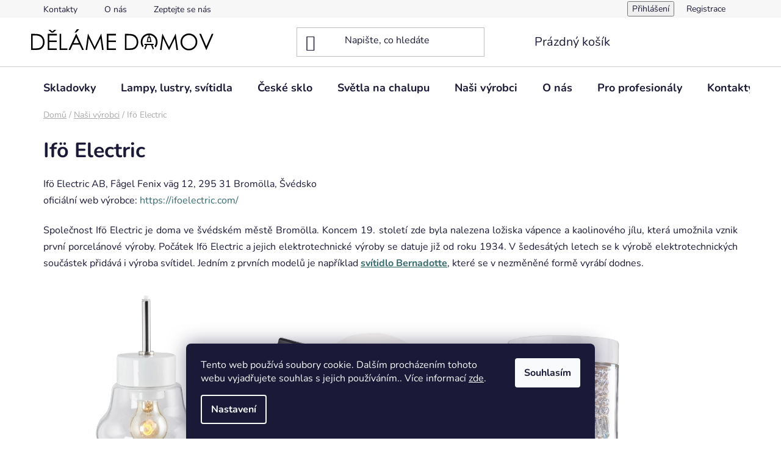

--- FILE ---
content_type: text/html; charset=utf-8
request_url: https://www.delamedomov.cz/vyrobci/ifo-electric/
body_size: 22774
content:
<!doctype html><html lang="cs" dir="ltr" class="header-background-light external-fonts-loaded"><head><meta charset="utf-8" /><meta name="viewport" content="width=device-width,initial-scale=1" /><title>Ifö Electric - Dělámedomov.cz</title><link rel="preconnect" href="https://cdn.myshoptet.com" /><link rel="dns-prefetch" href="https://cdn.myshoptet.com" /><link rel="preload" href="https://cdn.myshoptet.com/prj/dist/master/cms/libs/jquery/jquery-1.11.3.min.js" as="script" /><link href="https://cdn.myshoptet.com/prj/dist/master/cms/templates/frontend_templates/shared/css/font-face/nunito.css" rel="stylesheet"><link href="https://cdn.myshoptet.com/prj/dist/master/shop/dist/font-shoptet-13.css.3c47e30adfa2e9e2683b.css" rel="stylesheet"><script>
dataLayer = [];
dataLayer.push({'shoptet' : {
    "pageId": 998,
    "pageType": "article",
    "currency": "CZK",
    "currencyInfo": {
        "decimalSeparator": ",",
        "exchangeRate": 1,
        "priceDecimalPlaces": 2,
        "symbol": "K\u010d",
        "symbolLeft": 0,
        "thousandSeparator": " "
    },
    "language": "cs",
    "projectId": 415175,
    "cartInfo": {
        "id": null,
        "freeShipping": false,
        "freeShippingFrom": null,
        "leftToFreeGift": {
            "formattedPrice": "0 K\u010d",
            "priceLeft": 0
        },
        "freeGift": false,
        "leftToFreeShipping": {
            "priceLeft": null,
            "dependOnRegion": null,
            "formattedPrice": null
        },
        "discountCoupon": [],
        "getNoBillingShippingPrice": {
            "withoutVat": 0,
            "vat": 0,
            "withVat": 0
        },
        "cartItems": [],
        "taxMode": "ORDINARY"
    },
    "cart": [],
    "customer": {
        "priceRatio": 1,
        "priceListId": 1,
        "groupId": null,
        "registered": false,
        "mainAccount": false
    }
}});
dataLayer.push({'cookie_consent' : {
    "marketing": "denied",
    "analytics": "denied"
}});
document.addEventListener('DOMContentLoaded', function() {
    shoptet.consent.onAccept(function(agreements) {
        if (agreements.length == 0) {
            return;
        }
        dataLayer.push({
            'cookie_consent' : {
                'marketing' : (agreements.includes(shoptet.config.cookiesConsentOptPersonalisation)
                    ? 'granted' : 'denied'),
                'analytics': (agreements.includes(shoptet.config.cookiesConsentOptAnalytics)
                    ? 'granted' : 'denied')
            },
            'event': 'cookie_consent'
        });
    });
});
</script>
<meta property="og:type" content="article"><meta property="og:site_name" content="delamedomov.cz"><meta property="og:url" content="https://www.delamedomov.cz/vyrobci/ifo-electric/"><meta property="og:title" content="Ifö Electric - Dělámedomov.cz"><meta name="author" content="Dělámedomov.cz"><meta name="web_author" content="Shoptet.cz"><meta name="dcterms.rightsHolder" content="www.delamedomov.cz"><meta name="robots" content="index,follow"><meta property="og:image" content="https://www.delamedomov.cz/user/articles/images/prodej_sortimentu_ifo.jpg"><meta property="og:description" content="Ifö Electric, Dělámedomov.cz"><meta name="description" content="Ifö Electric, Dělámedomov.cz"><meta property="article:published_time" content="18.02.2023"><meta property="article:section" content="Ifö Electric"><style>:root {--color-primary: #34696d;--color-primary-h: 184;--color-primary-s: 35%;--color-primary-l: 32%;--color-primary-hover: #006f9b;--color-primary-hover-h: 197;--color-primary-hover-s: 100%;--color-primary-hover-l: 30%;--color-secondary: #41946A;--color-secondary-h: 150;--color-secondary-s: 39%;--color-secondary-l: 42%;--color-secondary-hover: #087F44;--color-secondary-hover-h: 150;--color-secondary-hover-s: 88%;--color-secondary-hover-l: 26%;--color-tertiary: #34ff34;--color-tertiary-h: 120;--color-tertiary-s: 100%;--color-tertiary-l: 60%;--color-tertiary-hover: #32cb00;--color-tertiary-hover-h: 105;--color-tertiary-hover-s: 100%;--color-tertiary-hover-l: 40%;--color-header-background: #ffffff;--template-font: "Nunito";--template-headings-font: "Nunito";--header-background-url: url("[data-uri]");--cookies-notice-background: #1A1937;--cookies-notice-color: #F8FAFB;--cookies-notice-button-hover: #f5f5f5;--cookies-notice-link-hover: #27263f;--templates-update-management-preview-mode-content: "Náhled aktualizací šablony je aktivní pro váš prohlížeč."}</style>
    
    <link href="https://cdn.myshoptet.com/prj/dist/master/shop/dist/main-13.less.fdb02770e668ba5a70b5.css" rel="stylesheet" />
    
    <script>var shoptet = shoptet || {};</script>
    <script src="https://cdn.myshoptet.com/prj/dist/master/shop/dist/main-3g-header.js.05f199e7fd2450312de2.js"></script>
<!-- User include --><!-- api 427(81) html code header -->
<link rel="stylesheet" href="https://cdn.myshoptet.com/usr/api2.dklab.cz/user/documents/_doplnky/instagram/415175/8/415175_8.css" type="text/css" /><style>
        :root {
            --dklab-instagram-header-color: #000000;  
            --dklab-instagram-header-background: #DDDDDD;  
            --dklab-instagram-font-weight: 400;
            --dklab-instagram-font-size: 120%;
            --dklab-instagram-logoUrl: url(https://cdn.myshoptet.com/usr/api2.dklab.cz/user/documents/_doplnky/instagram/img/logo-duha.png); 
            --dklab-instagram-logo-size-width: 25px;
            --dklab-instagram-logo-size-height: 25px;                        
            --dklab-instagram-hover-content: "\e902";                        
            --dklab-instagram-padding: 0px;                        
            --dklab-instagram-border-color: #888888;
            
        }
        </style>
<!-- service 421(75) html code header -->
<style>
body:not(.template-07):not(.template-09):not(.template-10):not(.template-11):not(.template-12):not(.template-13):not(.template-14) #return-to-top i::before {content: 'a';}
#return-to-top i:before {content: '\e911';}
#return-to-top {
z-index: 99999999;
    position: fixed;
    bottom: 45px;
    right: 20px;
background: rgba(0, 0, 0, 0.7);
    width: 50px;
    height: 50px;
    display: block;
    text-decoration: none;
    -webkit-border-radius: 35px;
    -moz-border-radius: 35px;
    border-radius: 35px;
    display: none;
    -webkit-transition: all 0.3s linear;
    -moz-transition: all 0.3s ease;
    -ms-transition: all 0.3s ease;
    -o-transition: all 0.3s ease;
    transition: all 0.3s ease;
}
#return-to-top i {color: #fff;margin: -10px 0 0 -10px;position: relative;left: 50%;top: 50%;font-size: 19px;-webkit-transition: all 0.3s ease;-moz-transition: all 0.3s ease;-ms-transition: all 0.3s ease;-o-transition: all 0.3s ease;transition: all 0.3s ease;height: 20px;width: 20px;text-align: center;display: block;font-style: normal;}
#return-to-top:hover {
    background: rgba(0, 0, 0, 0.9);
}
#return-to-top:hover i {
    color: #fff;
}
.icon-chevron-up::before {
font-weight: bold;
}
.ordering-process #return-to-top{display: none !important;}
</style>
<!-- service 427(81) html code header -->
<link rel="stylesheet" href="https://cdn.myshoptet.com/usr/api2.dklab.cz/user/documents/_doplnky/instagram/font/instagramplus.css" type="text/css" />

<!-- service 417(71) html code header -->
<style>
@media screen and (max-width: 767px) {
body.sticky-mobile:not(.paxio-merkur):not(.venus) .dropdown {display: none !important;}
body.sticky-mobile:not(.paxio-merkur):not(.venus) .languagesMenu{right: 98px; position: absolute;}
body.sticky-mobile:not(.paxio-merkur):not(.venus) .languagesMenu .caret{display: none !important;}
body.sticky-mobile:not(.paxio-merkur):not(.venus) .languagesMenu.open .languagesMenu__content {display: block;right: 0;left: auto;}
.template-12 #header .site-name {max-width: 40% !important;}
}
@media screen and (-ms-high-contrast: active), (-ms-high-contrast: none) {
.template-12 #header {position: fixed; width: 100%;}
.template-12 #content-wrapper.content-wrapper{padding-top: 80px;}
}
.sticky-mobile #header-image{display: none;}
@media screen and (max-width: 640px) {
.template-04.sticky-mobile #header-cart{position: fixed;top: 3px;right: 92px;}
.template-04.sticky-mobile #header-cart::before {font-size: 32px;}
.template-04.sticky-mobile #header-cart strong{display: none;}
}
@media screen and (min-width: 641px) {
.dklabGarnet #main-wrapper {overflow: visible !important;}
}
.dklabGarnet.sticky-mobile #logo img {top: 0 !important;}
@media screen and (min-width: 768px){
.top-navigation-bar .site-name {display: none;}
}
/*NOVÁ VERZE MOBILNÍ HLAVIČKY*/
@media screen and (max-width: 767px){
.scrolled-down body:not(.ordering-process):not(.search-window-visible) .top-navigation-bar {transform: none !important;}
.scrolled-down body:not(.ordering-process):not(.search-window-visible) #header .site-name {transform: none !important;}
.scrolled-down body:not(.ordering-process):not(.search-window-visible) #header .cart-count {transform: none !important;}
.scrolled-down #header {transform: none !important;}

body.template-11.mobile-header-version-1:not(.paxio-merkur):not(.venus) .top-navigation-bar .site-name{display: none !important;}
body.template-11.mobile-header-version-1:not(.paxio-merkur):not(.venus) #header .cart-count {top: -39px !important;position: absolute !important;}
.template-11.sticky-mobile.mobile-header-version-1 .responsive-tools > a[data-target="search"] {visibility: visible;}
.template-12.mobile-header-version-1 #header{position: fixed !important;}
.template-09.mobile-header-version-1.sticky-mobile .top-nav .subnav-left {visibility: visible;}
}

/*Disco*/
@media screen and (min-width: 768px){
.template-13:not(.jupiter) #header, .template-14 #header{position: sticky;top: 0;z-index: 8;}
.template-14.search-window-visible #header{z-index: 9999;}
body.navigation-hovered::before {z-index: 7;}
/*
.template-13 .top-navigation-bar{z-index: 10000;}
.template-13 .popup-widget {z-index: 10001;}
*/
.scrolled .template-13 #header, .scrolled .template-14 #header{box-shadow: 0 2px 10px rgba(0,0,0,0.1);}
.search-focused::before{z-index: 8;}
.top-navigation-bar{z-index: 9;position: relative;}
.paxio-merkur.top-navigation-menu-visible #header .search-form .form-control {z-index: 1;}
.paxio-merkur.top-navigation-menu-visible .search-form::before {z-index: 1;}
.scrolled .popup-widget.cart-widget {position: fixed;top: 68px !important;}

/* MERKUR */
.paxio-merkur.sticky-mobile.template-11 #oblibeneBtn{line-height: 70px !important;}
}


/* VENUS */
@media screen and (min-width: 768px){
.venus.sticky-mobile:not(.ordering-process) #header {position: fixed !important;width: 100%;transform: none !important;translate: none !important;box-shadow: 0 2px 10px rgba(0,0,0,0.1);visibility: visible !important;opacity: 1 !important;}
.venus.sticky-mobile:not(.ordering-process) .overall-wrapper{padding-top: 160px;}
.venus.sticky-mobile.type-index:not(.ordering-process) .overall-wrapper{padding-top: 85px;}
.venus.sticky-mobile:not(.ordering-process) #content-wrapper.content-wrapper {padding-top: 0 !important;}
}
@media screen and (max-width: 767px){
.template-14 .top-navigation-bar > .site-name{display: none !important;}
.template-14 #header .header-top .header-top-wrapper .site-name{margin: 0;}
}
/* JUPITER */
@media screen and (max-width: 767px){
.scrolled-down body.jupiter:not(.ordering-process):not(.search-window-visible) #header .site-name {-webkit-transform: translateX(-50%) !important;transform: translateX(-50%) !important;}
}
@media screen and (min-width: 768px){
.jupiter.sticky-header #header::after{display: none;}
.jupiter.sticky-header #header{position: fixed; top: 0; width: 100%;z-index: 99;}
.jupiter.sticky-header.ordering-process #header{position: relative;}
.jupiter.sticky-header .overall-wrapper{padding-top: 182px;}
.jupiter.sticky-header.ordering-process .overall-wrapper{padding-top: 0;}
.jupiter.sticky-header #header .header-top {height: 80px;}
}
</style>
<!-- project html code header -->
<meta name="p:domain_verify" content="9b453ae2597008959d6f177204eb9a38"/><!--<pinterest link> -->
<meta name="seznam-wmt" content="qZj4FgxmrjbsEyG6cIUn0kJ1JRj8i6AF" />
<link rel="apple-touch-icon" sizes="180x180" href="/user/documents/apple-touch-icon.png">
<link rel="icon" type="image/png" sizes="32x32" href="/user/documents/favicon-32x32.png">
<link rel="icon" type="image/png" sizes="16x16" href="/user/documents/favicon-16x16.png">
<!-- <link rel="manifest" href="/user/documents/site.webmanifest"> -->
<link rel="mask-icon" href="/user/documents/safari-pinned-tab.svg" color="#5bbad5">
<link rel="shortcut icon" href="/user/documents/favicon.ico">
<meta name="msapplication-TileColor" content="#ffc40d">
<meta name="msapplication-config" content="/user/documents/browserconfig.xml">
<meta name="theme-color" content="#ffffff">
<link rel="icon" href="https://www.delamedomov.cz/user/documents/favicon.ico?v=2" />
<link rel="stylesheet" type="text/css" href="/user/documents/custom-css-delamedomov.css">
<style type="text/css">
.order-button-suffix {
    display: none;
}
.stars .star.star-on::before, .stars .star.star-half::before {
    color: gold;
}
.btn.btn-conversion:hover, a.btn.btn-conversion:hover, .btn.btn-cart:hover, a.btn.btn-cart:hover {
    color: #000000;
}
.titulka {
    width: 21%;
    float: left;
    border: 1px solid grey;
    border-radius: 25px;
    padding: 2%;
    text-align: center;
    background: white;
    margin: -10% 2% 1% 2%;
    position: relative;
}
.ifo-historie{
width: 100%;
float: left;
display: flex;
flex-wrap: wrap;
margin-bottom: 2%;
}
.ifo-historie div{
width: 32%;
}
.ifo-historie div:nth-of-type(2){
margin: 0 2%;
}

.news-item {
max-width: 20%;
float: left;
border: 1px solid grey;
margin-bottom: 5%;
border-radius: 25px;
}
.news-item h2 {
text-align: center; 
}
.footer-vyrobci{
margin-top: 25px;
}
.profi-gallery {
    display: grid;
    grid-template-columns: repeat(4, 1fr);
    gap: 24px;
    margin: 3rem 0;
}

.profi-img {
    width: 100%;
    height: auto;
    display: block;
    object-fit: cover;
}

@media only screen and (max-width: 575px) {
  .titulka {
  width:95%;
  margin-top: 2%;
  }
  .titulka-main {
  display:none;
  }
  .kotakty-page {
	width: 100%;
	padding-left: 0px;
	}
  .profi-gallery {
  grid-template-columns: 1fr;
  gap: 16px;
  }
 }
 /* Tablet */
@media (max-width: 991px) {
    .profi-gallery {
        grid-template-columns: repeat(2, 1fr);
    }
}
</style>
<!-- /User include --><link rel="canonical" href="https://www.delamedomov.cz/vyrobci/ifo-electric/" />    <!-- Global site tag (gtag.js) - Google Analytics -->
    <script async src="https://www.googletagmanager.com/gtag/js?id=G-61NRK8P16P"></script>
    <script>
        
        window.dataLayer = window.dataLayer || [];
        function gtag(){dataLayer.push(arguments);}
        

                    console.debug('default consent data');

            gtag('consent', 'default', {"ad_storage":"denied","analytics_storage":"denied","ad_user_data":"denied","ad_personalization":"denied","wait_for_update":500});
            dataLayer.push({
                'event': 'default_consent'
            });
        
        gtag('js', new Date());

                gtag('config', 'UA-195549234-1', { 'groups': "UA" });
        
                gtag('config', 'G-61NRK8P16P', {"groups":"GA4","send_page_view":false,"content_group":"article","currency":"CZK","page_language":"cs"});
        
                gtag('config', 'AW-10875818070', {"allow_enhanced_conversions":true});
        
        
        
        
        
                    gtag('event', 'page_view', {"send_to":"GA4","page_language":"cs","content_group":"article","currency":"CZK"});
        
        
        
        
        
        
        
        
        
        
        
        
        
        document.addEventListener('DOMContentLoaded', function() {
            if (typeof shoptet.tracking !== 'undefined') {
                for (var id in shoptet.tracking.bannersList) {
                    gtag('event', 'view_promotion', {
                        "send_to": "UA",
                        "promotions": [
                            {
                                "id": shoptet.tracking.bannersList[id].id,
                                "name": shoptet.tracking.bannersList[id].name,
                                "position": shoptet.tracking.bannersList[id].position
                            }
                        ]
                    });
                }
            }

            shoptet.consent.onAccept(function(agreements) {
                if (agreements.length !== 0) {
                    console.debug('gtag consent accept');
                    var gtagConsentPayload =  {
                        'ad_storage': agreements.includes(shoptet.config.cookiesConsentOptPersonalisation)
                            ? 'granted' : 'denied',
                        'analytics_storage': agreements.includes(shoptet.config.cookiesConsentOptAnalytics)
                            ? 'granted' : 'denied',
                                                                                                'ad_user_data': agreements.includes(shoptet.config.cookiesConsentOptPersonalisation)
                            ? 'granted' : 'denied',
                        'ad_personalization': agreements.includes(shoptet.config.cookiesConsentOptPersonalisation)
                            ? 'granted' : 'denied',
                        };
                    console.debug('update consent data', gtagConsentPayload);
                    gtag('consent', 'update', gtagConsentPayload);
                    dataLayer.push(
                        { 'event': 'update_consent' }
                    );
                }
            });
        });
    </script>
</head><body class="desktop id-998 in-vyrobci template-13 type-post one-column-body columns-4 smart-labels-active ums_forms_redesign--off ums_a11y_category_page--on ums_discussion_rating_forms--off ums_flags_display_unification--on ums_a11y_login--on mobile-header-version-0"><noscript>
    <style>
        #header {
            padding-top: 0;
            position: relative !important;
            top: 0;
        }
        .header-navigation {
            position: relative !important;
        }
        .overall-wrapper {
            margin: 0 !important;
        }
        body:not(.ready) {
            visibility: visible !important;
        }
    </style>
    <div class="no-javascript">
        <div class="no-javascript__title">Musíte změnit nastavení vašeho prohlížeče</div>
        <div class="no-javascript__text">Podívejte se na: <a href="https://www.google.com/support/bin/answer.py?answer=23852">Jak povolit JavaScript ve vašem prohlížeči</a>.</div>
        <div class="no-javascript__text">Pokud používáte software na blokování reklam, může být nutné povolit JavaScript z této stránky.</div>
        <div class="no-javascript__text">Děkujeme.</div>
    </div>
</noscript>

        <div id="fb-root"></div>
        <script>
            window.fbAsyncInit = function() {
                FB.init({
                    autoLogAppEvents : true,
                    xfbml            : true,
                    version          : 'v24.0'
                });
            };
        </script>
        <script async defer crossorigin="anonymous" src="https://connect.facebook.net/cs_CZ/sdk.js#xfbml=1&version=v24.0"></script>    <div class="siteCookies siteCookies--bottom siteCookies--dark js-siteCookies" role="dialog" data-testid="cookiesPopup" data-nosnippet>
        <div class="siteCookies__form">
            <div class="siteCookies__content">
                <div class="siteCookies__text">
                    Tento web používá soubory cookie. Dalším procházením tohoto webu vyjadřujete souhlas s jejich používáním.. Více informací <a href="http://www.delamedomov.cz/podminky-ochrany-osobnich-udaju/" target="\">zde</a>.
                </div>
                <p class="siteCookies__links">
                    <button class="siteCookies__link js-cookies-settings" aria-label="Nastavení cookies" data-testid="cookiesSettings">Nastavení</button>
                </p>
            </div>
            <div class="siteCookies__buttonWrap">
                                <button class="siteCookies__button js-cookiesConsentSubmit" value="all" aria-label="Přijmout cookies" data-testid="buttonCookiesAccept">Souhlasím</button>
            </div>
        </div>
        <script>
            document.addEventListener("DOMContentLoaded", () => {
                const siteCookies = document.querySelector('.js-siteCookies');
                document.addEventListener("scroll", shoptet.common.throttle(() => {
                    const st = document.documentElement.scrollTop;
                    if (st > 1) {
                        siteCookies.classList.add('siteCookies--scrolled');
                    } else {
                        siteCookies.classList.remove('siteCookies--scrolled');
                    }
                }, 100));
            });
        </script>
    </div>
<a href="#content" class="skip-link sr-only">Přejít na obsah</a><div class="overall-wrapper"><div class="user-action"><div class="container">
    <div class="user-action-in">
                    <div id="login" class="user-action-login popup-widget login-widget" role="dialog" aria-labelledby="loginHeading">
        <div class="popup-widget-inner">
                            <h2 id="loginHeading">Přihlášení k vašemu účtu</h2><div id="customerLogin"><form action="/action/Customer/Login/" method="post" id="formLoginIncluded" class="csrf-enabled formLogin" data-testid="formLogin"><input type="hidden" name="referer" value="" /><div class="form-group"><div class="input-wrapper email js-validated-element-wrapper no-label"><input type="email" name="email" class="form-control" autofocus placeholder="E-mailová adresa (např. jan@novak.cz)" data-testid="inputEmail" autocomplete="email" required /></div></div><div class="form-group"><div class="input-wrapper password js-validated-element-wrapper no-label"><input type="password" name="password" class="form-control" placeholder="Heslo" data-testid="inputPassword" autocomplete="current-password" required /><span class="no-display">Nemůžete vyplnit toto pole</span><input type="text" name="surname" value="" class="no-display" /></div></div><div class="form-group"><div class="login-wrapper"><button type="submit" class="btn btn-secondary btn-text btn-login" data-testid="buttonSubmit">Přihlásit se</button><div class="password-helper"><a href="/registrace/" data-testid="signup" rel="nofollow">Nová registrace</a><a href="/klient/zapomenute-heslo/" rel="nofollow">Zapomenuté heslo</a></div></div></div></form>
</div>                    </div>
    </div>

                <div id="cart-widget" class="user-action-cart popup-widget cart-widget loader-wrapper" data-testid="popupCartWidget" role="dialog" aria-hidden="true">
            <div class="popup-widget-inner cart-widget-inner place-cart-here">
                <div class="loader-overlay">
                    <div class="loader"></div>
                </div>
            </div>
        </div>
    </div>
</div>
</div><div class="top-navigation-bar" data-testid="topNavigationBar">

    <div class="container">

                            <div class="top-navigation-menu">
                <ul class="top-navigation-bar-menu">
                                            <li class="top-navigation-menu-item-893">
                            <a href="/kontakty/" title="Kontakty">Kontakty</a>
                        </li>
                                            <li class="top-navigation-menu-item-27">
                            <a href="/o-nas/" title="Naše cesta k designovým světlům">O nás</a>
                        </li>
                                            <li class="top-navigation-menu-item-29">
                            <a href="/kontakt-form/" title="Zeptejte se nás">Zeptejte se nás</a>
                        </li>
                                    </ul>
                <div class="top-navigation-menu-trigger">Více</div>
                <ul class="top-navigation-bar-menu-helper"></ul>
            </div>
        
        <div class="top-navigation-tools">
                        <button class="top-nav-button top-nav-button-login toggle-window" type="button" data-target="login" aria-haspopup="dialog" aria-controls="login" aria-expanded="false" data-testid="signin"><span>Přihlášení</span></button>
    <a href="/registrace/" class="top-nav-button top-nav-button-register" data-testid="headerSignup">Registrace</a>
        </div>

    </div>

</div>
<header id="header">
        <div class="header-top">
            <div class="container navigation-wrapper header-top-wrapper">
                <div class="site-name"><a href="/" data-testid="linkWebsiteLogo"><img src="https://cdn.myshoptet.com/usr/www.delamedomov.cz/user/logos/2022_logo-final-21.svg" alt="Dělámedomov.cz" fetchpriority="low" /></a></div>                <div class="search" itemscope itemtype="https://schema.org/WebSite">
                    <meta itemprop="headline" content="Naši výrobci"/><meta itemprop="url" content="https://www.delamedomov.cz"/><meta itemprop="text" content="Ifö Electric, Dělámedomov.cz"/>                    <form action="/action/ProductSearch/prepareString/" method="post"
    id="formSearchForm" class="search-form compact-form js-search-main"
    itemprop="potentialAction" itemscope itemtype="https://schema.org/SearchAction" data-testid="searchForm">
    <fieldset>
        <meta itemprop="target"
            content="https://www.delamedomov.cz/vyhledavani/?string={string}"/>
        <input type="hidden" name="language" value="cs"/>
        
            
    <span class="search-input-icon" aria-hidden="true"></span>

<input
    type="search"
    name="string"
        class="query-input form-control search-input js-search-input"
    placeholder="Napište, co hledáte"
    autocomplete="off"
    required
    itemprop="query-input"
    aria-label="Vyhledávání"
    data-testid="searchInput"
>
            <button type="submit" class="btn btn-default search-button" data-testid="searchBtn">Hledat</button>
        
    </fieldset>
</form>
                </div>
                <div class="navigation-buttons">
                    <a href="#" class="toggle-window" data-target="search" data-testid="linkSearchIcon"><span class="sr-only">Hledat</span></a>
                        
    <a href="/kosik/" class="btn btn-icon toggle-window cart-count" data-target="cart" data-hover="true" data-redirect="true" data-testid="headerCart" rel="nofollow" aria-haspopup="dialog" aria-expanded="false" aria-controls="cart-widget">
        
                <span class="sr-only">Nákupní košík</span>
        
            <span class="cart-price visible-lg-inline-block" data-testid="headerCartPrice">
                                    Prázdný košík                            </span>
        
    
            </a>
                    <a href="#" class="toggle-window" data-target="navigation" data-testid="hamburgerMenu"></a>
                </div>
            </div>
        </div>
        <div class="header-bottom">
            <div class="container navigation-wrapper header-bottom-wrapper js-navigation-container">
                <nav id="navigation" aria-label="Hlavní menu" data-collapsible="true"><div class="navigation-in menu"><ul class="menu-level-1" role="menubar" data-testid="headerMenuItems"><li class="menu-item-1541" role="none"><a href="/skladovky/" data-testid="headerMenuItem" role="menuitem" aria-expanded="false"><b>Skladovky</b></a></li>
<li class="menu-item-854 ext" role="none"><a href="/industrialni-svitidla/" data-testid="headerMenuItem" role="menuitem" aria-haspopup="true" aria-expanded="false"><b>Lampy, lustry, svítidla</b><span class="submenu-arrow"></span></a><ul class="menu-level-2" aria-label="Lampy, lustry, svítidla" tabindex="-1" role="menu"><li class="menu-item-809 has-third-level" role="none"><a href="/stropni-industrialni-svitidla/" class="menu-image" data-testid="headerMenuItem" tabindex="-1" aria-hidden="true"><img src="data:image/svg+xml,%3Csvg%20width%3D%22140%22%20height%3D%22100%22%20xmlns%3D%22http%3A%2F%2Fwww.w3.org%2F2000%2Fsvg%22%3E%3C%2Fsvg%3E" alt="" aria-hidden="true" width="140" height="100"  data-src="https://cdn.myshoptet.com/usr/www.delamedomov.cz/user/categories/thumb/porcel__nov___sv__tidlo_contrast_edenryd_crystal.jpg" fetchpriority="low" /></a><div><a href="/stropni-industrialni-svitidla/" data-testid="headerMenuItem" role="menuitem"><span>Stropní</span></a>
                                                    <ul class="menu-level-3" role="menu">
                                                                    <li class="menu-item-950" role="none">
                                        <a href="/stropni-industrialni-svitidla-bez-ramene/" data-testid="headerMenuItem" role="menuitem">
                                            Přisazená</a>,                                    </li>
                                                                    <li class="menu-item-839" role="none">
                                        <a href="/vestavna-industrialni-svitidla/" data-testid="headerMenuItem" role="menuitem">
                                            Vestavná</a>                                    </li>
                                                            </ul>
                        </div></li><li class="menu-item-710 has-third-level" role="none"><a href="/nastenna-industrialni-svitidla/" class="menu-image" data-testid="headerMenuItem" tabindex="-1" aria-hidden="true"><img src="data:image/svg+xml,%3Csvg%20width%3D%22140%22%20height%3D%22100%22%20xmlns%3D%22http%3A%2F%2Fwww.w3.org%2F2000%2Fsvg%22%3E%3C%2Fsvg%3E" alt="" aria-hidden="true" width="140" height="100"  data-src="https://cdn.myshoptet.com/usr/www.delamedomov.cz/user/categories/thumb/100630_n__st__nn___sv__tidlo_halfshade_rozsv__ceno.jpg" fetchpriority="low" /></a><div><a href="/nastenna-industrialni-svitidla/" data-testid="headerMenuItem" role="menuitem"><span>Nástěnná</span></a>
                                                    <ul class="menu-level-3" role="menu">
                                                                    <li class="menu-item-944" role="none">
                                        <a href="/industrialni-nastenna-svitidla-na-zdi/" data-testid="headerMenuItem" role="menuitem">
                                            Přímo na zdi</a>,                                    </li>
                                                                    <li class="menu-item-947" role="none">
                                        <a href="/industrialni-nastenna-svitidla-rameno/" data-testid="headerMenuItem" role="menuitem">
                                            S ramenem</a>,                                    </li>
                                                                    <li class="menu-item-965" role="none">
                                        <a href="/industrialni-nastenna-kloubova-svitidla/" data-testid="headerMenuItem" role="menuitem">
                                            S kloubem</a>,                                    </li>
                                                                    <li class="menu-item-1257" role="none">
                                        <a href="/bodovky/" data-testid="headerMenuItem" role="menuitem">
                                            Bodovky</a>                                    </li>
                                                            </ul>
                        </div></li><li class="menu-item-731 has-third-level" role="none"><a href="/zavesna-industrialni-svitidla/" class="menu-image" data-testid="headerMenuItem" tabindex="-1" aria-hidden="true"><img src="data:image/svg+xml,%3Csvg%20width%3D%22140%22%20height%3D%22100%22%20xmlns%3D%22http%3A%2F%2Fwww.w3.org%2F2000%2Fsvg%22%3E%3C%2Fsvg%3E" alt="" aria-hidden="true" width="140" height="100"  data-src="https://cdn.myshoptet.com/usr/www.delamedomov.cz/user/categories/thumb/ke_erfurt_blau.jpg" fetchpriority="low" /></a><div><a href="/zavesna-industrialni-svitidla/" data-testid="headerMenuItem" role="menuitem"><span>Závěsná</span></a>
                                                    <ul class="menu-level-3" role="menu">
                                                                    <li class="menu-item-1530" role="none">
                                        <a href="/lustry/" data-testid="headerMenuItem" role="menuitem">
                                            Lustry</a>,                                    </li>
                                                                    <li class="menu-item-929" role="none">
                                        <a href="/industrialni-svitidla-zavesena-na-kabelu/" data-testid="headerMenuItem" role="menuitem">
                                            Na kabelu</a>,                                    </li>
                                                                    <li class="menu-item-932" role="none">
                                        <a href="/industrialni-svitidla-zavesena-na-retizku/" data-testid="headerMenuItem" role="menuitem">
                                            Na řetízku</a>,                                    </li>
                                                                    <li class="menu-item-797" role="none">
                                        <a href="/liniova-industrialni-svitidla/" data-testid="headerMenuItem" role="menuitem">
                                            Zavěšení v řadě</a>                                    </li>
                                                            </ul>
                        </div></li><li class="menu-item-941 has-third-level" role="none"><a href="/stropni-industrialni-svitidla-s-ramenem/" class="menu-image" data-testid="headerMenuItem" tabindex="-1" aria-hidden="true"><img src="data:image/svg+xml,%3Csvg%20width%3D%22140%22%20height%3D%22100%22%20xmlns%3D%22http%3A%2F%2Fwww.w3.org%2F2000%2Fsvg%22%3E%3C%2Fsvg%3E" alt="" aria-hidden="true" width="140" height="100"  data-src="https://cdn.myshoptet.com/usr/www.delamedomov.cz/user/categories/thumb/potsdam_mosaz.jpg" fetchpriority="low" /></a><div><a href="/stropni-industrialni-svitidla-s-ramenem/" data-testid="headerMenuItem" role="menuitem"><span>Lustry</span></a>
                                                    <ul class="menu-level-3" role="menu">
                                                                    <li class="menu-item-803" role="none">
                                        <a href="/kolekce-mannheim/" data-testid="headerMenuItem" role="menuitem">
                                            Mannheim</a>,                                    </li>
                                                                    <li class="menu-item-1214" role="none">
                                        <a href="/sklenene-lustry-triplex-z-foukaneho-skla/" data-testid="headerMenuItem" role="menuitem">
                                            Triplex skleněné lustry</a>                                    </li>
                                                            </ul>
                        </div></li><li class="menu-item-728 has-third-level" role="none"><a href="/industrialni-stolni-svitidla-a-reflektory/" class="menu-image" data-testid="headerMenuItem" tabindex="-1" aria-hidden="true"><img src="data:image/svg+xml,%3Csvg%20width%3D%22140%22%20height%3D%22100%22%20xmlns%3D%22http%3A%2F%2Fwww.w3.org%2F2000%2Fsvg%22%3E%3C%2Fsvg%3E" alt="" aria-hidden="true" width="140" height="100"  data-src="https://cdn.myshoptet.com/usr/www.delamedomov.cz/user/categories/thumb/fulda_tisch.jpg" fetchpriority="low" /></a><div><a href="/industrialni-stolni-svitidla-a-reflektory/" data-testid="headerMenuItem" role="menuitem"><span>Stolní a reflektory</span></a>
                                                    <ul class="menu-level-3" role="menu">
                                                                    <li class="menu-item-977" role="none">
                                        <a href="/industrialni-stolni-svitidla/" data-testid="headerMenuItem" role="menuitem">
                                            Stolní</a>,                                    </li>
                                                                    <li class="menu-item-983" role="none">
                                        <a href="/industrialni-reflektory/" data-testid="headerMenuItem" role="menuitem">
                                            Reflektory</a>                                    </li>
                                                            </ul>
                        </div></li><li class="menu-item-815 has-third-level" role="none"><a href="/stojaci-industrialni-svitidla/" class="menu-image" data-testid="headerMenuItem" tabindex="-1" aria-hidden="true"><img src="data:image/svg+xml,%3Csvg%20width%3D%22140%22%20height%3D%22100%22%20xmlns%3D%22http%3A%2F%2Fwww.w3.org%2F2000%2Fsvg%22%3E%3C%2Fsvg%3E" alt="" aria-hidden="true" width="140" height="100"  data-src="https://cdn.myshoptet.com/usr/www.delamedomov.cz/user/categories/thumb/hamburg_gelenk_stand.jpg" fetchpriority="low" /></a><div><a href="/stojaci-industrialni-svitidla/" data-testid="headerMenuItem" role="menuitem"><span>Stojací</span></a>
                                                    <ul class="menu-level-3" role="menu">
                                                                    <li class="menu-item-968" role="none">
                                        <a href="/stojaci-interierove-lampy/" data-testid="headerMenuItem" role="menuitem">
                                            Interiérové</a>,                                    </li>
                                                                    <li class="menu-item-971" role="none">
                                        <a href="/stojaci-venkovni-lampy/" data-testid="headerMenuItem" role="menuitem">
                                            Zahradní</a>                                    </li>
                                                            </ul>
                        </div></li><li class="menu-item-773 has-third-level" role="none"><a href="/venkovni-industrialni-svitidla/" class="menu-image" data-testid="headerMenuItem" tabindex="-1" aria-hidden="true"><img src="data:image/svg+xml,%3Csvg%20width%3D%22140%22%20height%3D%22100%22%20xmlns%3D%22http%3A%2F%2Fwww.w3.org%2F2000%2Fsvg%22%3E%3C%2Fsvg%3E" alt="" aria-hidden="true" width="140" height="100"  data-src="https://cdn.myshoptet.com/usr/www.delamedomov.cz/user/categories/thumb/165252_kulat___sv__tidlo_z_lit__ho_hlin__ku.jpg" fetchpriority="low" /></a><div><a href="/venkovni-industrialni-svitidla/" data-testid="headerMenuItem" role="menuitem"><span>Venkovní</span></a>
                                                    <ul class="menu-level-3" role="menu">
                                                                    <li class="menu-item-959" role="none">
                                        <a href="/venkovni-zavesna-industrialni-svitidla/" data-testid="headerMenuItem" role="menuitem">
                                            Závěsná</a>,                                    </li>
                                                                    <li class="menu-item-962" role="none">
                                        <a href="/venkovni-stropni-industrialni-svitidla/" data-testid="headerMenuItem" role="menuitem">
                                            Stropní</a>,                                    </li>
                                                                    <li class="menu-item-956" role="none">
                                        <a href="/venkovni-nastenna-industrialni-svitidla/" data-testid="headerMenuItem" role="menuitem">
                                            Nástěnná</a>,                                    </li>
                                                                    <li class="menu-item-974" role="none">
                                        <a href="/venkovni-stojaci-industrialni-svitidla/" data-testid="headerMenuItem" role="menuitem">
                                            Zahradní</a>                                    </li>
                                                            </ul>
                        </div></li><li class="menu-item-1163 has-third-level" role="none"><a href="/kolekce-industrialnich-svitidel/" class="menu-image" data-testid="headerMenuItem" tabindex="-1" aria-hidden="true"><img src="data:image/svg+xml,%3Csvg%20width%3D%22140%22%20height%3D%22100%22%20xmlns%3D%22http%3A%2F%2Fwww.w3.org%2F2000%2Fsvg%22%3E%3C%2Fsvg%3E" alt="" aria-hidden="true" width="140" height="100"  data-src="https://cdn.myshoptet.com/usr/www.delamedomov.cz/user/categories/thumb/bolich-barvy.jpg" fetchpriority="low" /></a><div><a href="/kolekce-industrialnich-svitidel/" data-testid="headerMenuItem" role="menuitem"><span>Kolekce</span></a>
                                                    <ul class="menu-level-3" role="menu">
                                                                    <li class="menu-item-1546" role="none">
                                        <a href="/porcelanova-svetla-lindner-lisilux/" data-testid="headerMenuItem" role="menuitem">
                                            Porcelánová světla Lindner LISILUX</a>,                                    </li>
                                                                    <li class="menu-item-1248" role="none">
                                        <a href="/kombinovatelna-svetla-minimal/" data-testid="headerMenuItem" role="menuitem">
                                            Kombinace MINIMAL</a>,                                    </li>
                                                                    <li class="menu-item-1251" role="none">
                                        <a href="/kombinovatelna-svetla-medium/" data-testid="headerMenuItem" role="menuitem">
                                            Kombinace MEDIUM</a>,                                    </li>
                                                                    <li class="menu-item-1525" role="none">
                                        <a href="/kolekce-mannheim-2/" data-testid="headerMenuItem" role="menuitem">
                                            Mannheim</a>,                                    </li>
                                                                    <li class="menu-item-788" role="none">
                                        <a href="/kolekce-ebolicht/" data-testid="headerMenuItem" role="menuitem">
                                            EBOLICHT</a>,                                    </li>
                                                                    <li class="menu-item-1528" role="none">
                                        <a href="/coolicon-kolekce/" data-testid="headerMenuItem" role="menuitem">
                                            Coolicon smaltované lampy</a>,                                    </li>
                                                                    <li class="menu-item-845" role="none">
                                        <a href="/kolekce-50/" data-testid="headerMenuItem" role="menuitem">
                                            50</a>,                                    </li>
                                                                    <li class="menu-item-849" role="none">
                                        <a href="/kolekce-ebo/" data-testid="headerMenuItem" role="menuitem">
                                            ebo</a>,                                    </li>
                                                                    <li class="menu-item-827" role="none">
                                        <a href="/kolekce-formb/" data-testid="headerMenuItem" role="menuitem">
                                            FORM B</a>                                    </li>
                                                            </ul>
                        </div></li><li class="menu-item-1362" role="none"><a href="/svitidla-do-sauny/" class="menu-image" data-testid="headerMenuItem" tabindex="-1" aria-hidden="true"><img src="data:image/svg+xml,%3Csvg%20width%3D%22140%22%20height%3D%22100%22%20xmlns%3D%22http%3A%2F%2Fwww.w3.org%2F2000%2Fsvg%22%3E%3C%2Fsvg%3E" alt="" aria-hidden="true" width="140" height="100"  data-src="https://cdn.myshoptet.com/usr/www.delamedomov.cz/user/categories/thumb/101086_lisilux_porcel__nov___sv__tlo_do_sauny_s___irou_krytkou.jpg" fetchpriority="low" /></a><div><a href="/svitidla-do-sauny/" data-testid="headerMenuItem" role="menuitem"><span>Svítidla do sauny</span></a>
                        </div></li><li class="menu-item-902" role="none"><a href="/lindner/" class="menu-image" data-testid="headerMenuItem" tabindex="-1" aria-hidden="true"><img src="data:image/svg+xml,%3Csvg%20width%3D%22140%22%20height%3D%22100%22%20xmlns%3D%22http%3A%2F%2Fwww.w3.org%2F2000%2Fsvg%22%3E%3C%2Fsvg%3E" alt="" aria-hidden="true" width="140" height="100"  data-src="https://cdn.myshoptet.com/usr/www.delamedomov.cz/user/categories/thumb/100794_lisilux_stropn___sv__tidlo.jpg" fetchpriority="low" /></a><div><a href="/lindner/" data-testid="headerMenuItem" role="menuitem"><span>Světla na chalupu</span></a>
                        </div></li><li class="menu-item-1511" role="none"><a href="/svetla-do-koupelny/" class="menu-image" data-testid="headerMenuItem" tabindex="-1" aria-hidden="true"><img src="data:image/svg+xml,%3Csvg%20width%3D%22140%22%20height%3D%22100%22%20xmlns%3D%22http%3A%2F%2Fwww.w3.org%2F2000%2Fsvg%22%3E%3C%2Fsvg%3E" alt="" aria-hidden="true" width="140" height="100"  data-src="https://cdn.myshoptet.com/usr/www.delamedomov.cz/user/categories/thumb/porcel__nov___sv__tidlo_ohm_100-110_-_sauna.jpg" fetchpriority="low" /></a><div><a href="/svetla-do-koupelny/" data-testid="headerMenuItem" role="menuitem"><span>Světla do koupelny</span></a>
                        </div></li><li class="menu-item-905" role="none"><a href="/nahradni-dily/" class="menu-image" data-testid="headerMenuItem" tabindex="-1" aria-hidden="true"><img src="data:image/svg+xml,%3Csvg%20width%3D%22140%22%20height%3D%22100%22%20xmlns%3D%22http%3A%2F%2Fwww.w3.org%2F2000%2Fsvg%22%3E%3C%2Fsvg%3E" alt="" aria-hidden="true" width="140" height="100"  data-src="https://cdn.myshoptet.com/usr/www.delamedomov.cz/user/categories/thumb/100857_-___erven___prodlu__ovac___kabel__thpg.jpg" fetchpriority="low" /></a><div><a href="/nahradni-dily/" data-testid="headerMenuItem" role="menuitem"><span>Příslušenství a náhradní díly</span></a>
                        </div></li></ul></li>
<li class="menu-item-1004 ext" role="none"><a href="/ceske-sklo/" data-testid="headerMenuItem" role="menuitem" aria-haspopup="true" aria-expanded="false"><b>České sklo</b><span class="submenu-arrow"></span></a><ul class="menu-level-2" aria-label="České sklo" tabindex="-1" role="menu"><li class="menu-item-1022 has-third-level" role="none"><a href="/sklenky/" class="menu-image" data-testid="headerMenuItem" tabindex="-1" aria-hidden="true"><img src="data:image/svg+xml,%3Csvg%20width%3D%22140%22%20height%3D%22100%22%20xmlns%3D%22http%3A%2F%2Fwww.w3.org%2F2000%2Fsvg%22%3E%3C%2Fsvg%3E" alt="" aria-hidden="true" width="140" height="100"  data-src="https://cdn.myshoptet.com/usr/www.delamedomov.cz/user/categories/thumb/twist_sklelnka.png" fetchpriority="low" /></a><div><a href="/sklenky/" data-testid="headerMenuItem" role="menuitem"><span>Sklenky</span></a>
                                                    <ul class="menu-level-3" role="menu">
                                                                    <li class="menu-item-1040" role="none">
                                        <a href="/champagne/" data-testid="headerMenuItem" role="menuitem">
                                            Champagne</a>,                                    </li>
                                                                    <li class="menu-item-1043" role="none">
                                        <a href="/bile-vino/" data-testid="headerMenuItem" role="menuitem">
                                            Bílé víno</a>,                                    </li>
                                                                    <li class="menu-item-1046" role="none">
                                        <a href="/cervene-vino/" data-testid="headerMenuItem" role="menuitem">
                                            Červené víno</a>,                                    </li>
                                                                    <li class="menu-item-1082" role="none">
                                        <a href="/pivo/" data-testid="headerMenuItem" role="menuitem">
                                            Pivo</a>,                                    </li>
                                                                    <li class="menu-item-1061" role="none">
                                        <a href="/stamprlata/" data-testid="headerMenuItem" role="menuitem">
                                            Štamprlata</a>,                                    </li>
                                                                    <li class="menu-item-1028" role="none">
                                        <a href="/whisky/" data-testid="headerMenuItem" role="menuitem">
                                            Whisky</a>,                                    </li>
                                                                    <li class="menu-item-1025" role="none">
                                        <a href="/voda/" data-testid="headerMenuItem" role="menuitem">
                                            Voda</a>                                    </li>
                                                            </ul>
                        </div></li><li class="menu-item-1157" role="none"><a href="/dekantery/" class="menu-image" data-testid="headerMenuItem" tabindex="-1" aria-hidden="true"><img src="data:image/svg+xml,%3Csvg%20width%3D%22140%22%20height%3D%22100%22%20xmlns%3D%22http%3A%2F%2Fwww.w3.org%2F2000%2Fsvg%22%3E%3C%2Fsvg%3E" alt="" aria-hidden="true" width="140" height="100"  data-src="https://cdn.myshoptet.com/usr/www.delamedomov.cz/user/categories/thumb/helike-dekanter-1500ml.jpg" fetchpriority="low" /></a><div><a href="/dekantery/" data-testid="headerMenuItem" role="menuitem"><span>Dekantéry</span></a>
                        </div></li><li class="menu-item-1007 has-third-level" role="none"><a href="/karafy-lahve/" class="menu-image" data-testid="headerMenuItem" tabindex="-1" aria-hidden="true"><img src="data:image/svg+xml,%3Csvg%20width%3D%22140%22%20height%3D%22100%22%20xmlns%3D%22http%3A%2F%2Fwww.w3.org%2F2000%2Fsvg%22%3E%3C%2Fsvg%3E" alt="" aria-hidden="true" width="140" height="100"  data-src="https://cdn.myshoptet.com/usr/www.delamedomov.cz/user/categories/thumb/virgo-1000ml.jpg" fetchpriority="low" /></a><div><a href="/karafy-lahve/" data-testid="headerMenuItem" role="menuitem"><span>Karafy a láhve</span></a>
                                                    <ul class="menu-level-3" role="menu">
                                                                    <li class="menu-item-1145" role="none">
                                        <a href="/na-vodu/" data-testid="headerMenuItem" role="menuitem">
                                            Na vodu</a>,                                    </li>
                                                                    <li class="menu-item-1151" role="none">
                                        <a href="/na-alkohol/" data-testid="headerMenuItem" role="menuitem">
                                            Na alkohol</a>                                    </li>
                                                            </ul>
                        </div></li><li class="menu-item-1139" role="none"><a href="/dzbany/" class="menu-image" data-testid="headerMenuItem" tabindex="-1" aria-hidden="true"><img src="data:image/svg+xml,%3Csvg%20width%3D%22140%22%20height%3D%22100%22%20xmlns%3D%22http%3A%2F%2Fwww.w3.org%2F2000%2Fsvg%22%3E%3C%2Fsvg%3E" alt="" aria-hidden="true" width="140" height="100"  data-src="https://cdn.myshoptet.com/usr/www.delamedomov.cz/user/categories/thumb/lacerta.jpg" fetchpriority="low" /></a><div><a href="/dzbany/" data-testid="headerMenuItem" role="menuitem"><span>Džbány</span></a>
                        </div></li><li class="menu-item-1154" role="none"><a href="/vazy/" class="menu-image" data-testid="headerMenuItem" tabindex="-1" aria-hidden="true"><img src="data:image/svg+xml,%3Csvg%20width%3D%22140%22%20height%3D%22100%22%20xmlns%3D%22http%3A%2F%2Fwww.w3.org%2F2000%2Fsvg%22%3E%3C%2Fsvg%3E" alt="" aria-hidden="true" width="140" height="100"  data-src="https://cdn.myshoptet.com/usr/www.delamedomov.cz/user/categories/thumb/tethys-1900ml-rosalin.jpg" fetchpriority="low" /></a><div><a href="/vazy/" data-testid="headerMenuItem" role="menuitem"><span>Vázy</span></a>
                        </div></li><li class="menu-item-1031" role="none"><a href="/sady/" class="menu-image" data-testid="headerMenuItem" tabindex="-1" aria-hidden="true"><img src="data:image/svg+xml,%3Csvg%20width%3D%22140%22%20height%3D%22100%22%20xmlns%3D%22http%3A%2F%2Fwww.w3.org%2F2000%2Fsvg%22%3E%3C%2Fsvg%3E" alt="" aria-hidden="true" width="140" height="100"  data-src="https://cdn.myshoptet.com/usr/www.delamedomov.cz/user/categories/thumb/tethys-set-__ervene-vino-dekanter.jpg" fetchpriority="low" /></a><div><a href="/sady/" data-testid="headerMenuItem" role="menuitem"><span>Sady</span></a>
                        </div></li><li class="menu-item-1106" role="none"><a href="/colors/" class="menu-image" data-testid="headerMenuItem" tabindex="-1" aria-hidden="true"><img src="data:image/svg+xml,%3Csvg%20width%3D%22140%22%20height%3D%22100%22%20xmlns%3D%22http%3A%2F%2Fwww.w3.org%2F2000%2Fsvg%22%3E%3C%2Fsvg%3E" alt="" aria-hidden="true" width="140" height="100"  data-src="https://cdn.myshoptet.com/usr/www.delamedomov.cz/user/categories/thumb/polkadotamber_barevnesklenicky-1.jpg" fetchpriority="low" /></a><div><a href="/colors/" data-testid="headerMenuItem" role="menuitem"><span>Colors</span></a>
                        </div></li><li class="menu-item-1010 has-third-level" role="none"><a href="/kolekce/" class="menu-image" data-testid="headerMenuItem" tabindex="-1" aria-hidden="true"><img src="data:image/svg+xml,%3Csvg%20width%3D%22140%22%20height%3D%22100%22%20xmlns%3D%22http%3A%2F%2Fwww.w3.org%2F2000%2Fsvg%22%3E%3C%2Fsvg%3E" alt="" aria-hidden="true" width="140" height="100"  data-src="https://cdn.myshoptet.com/usr/www.delamedomov.cz/user/categories/thumb/sklarny_kvetna_-_euporie_-_kolekce-1.jpg" fetchpriority="low" /></a><div><a href="/kolekce/" data-testid="headerMenuItem" role="menuitem"><span>Kolekce</span></a>
                                                    <ul class="menu-level-3" role="menu">
                                                                    <li class="menu-item-1013" role="none">
                                        <a href="/kolekce-euporie/" data-testid="headerMenuItem" role="menuitem">
                                            Euporie</a>,                                    </li>
                                                                    <li class="menu-item-1037" role="none">
                                        <a href="/dione/" data-testid="headerMenuItem" role="menuitem">
                                            Dione</a>,                                    </li>
                                                                    <li class="menu-item-1058" role="none">
                                        <a href="/arche/" data-testid="headerMenuItem" role="menuitem">
                                            Arche</a>,                                    </li>
                                                                    <li class="menu-item-1064" role="none">
                                        <a href="/auriga/" data-testid="headerMenuItem" role="menuitem">
                                            Auriga</a>,                                    </li>
                                                                    <li class="menu-item-1070" role="none">
                                        <a href="/kalyke/" data-testid="headerMenuItem" role="menuitem">
                                            Kalyke</a>,                                    </li>
                                                                    <li class="menu-item-1543" role="none">
                                        <a href="/polka-dot/" data-testid="headerMenuItem" role="menuitem">
                                            Polka dot</a>,                                    </li>
                                                                    <li class="menu-item-1091" role="none">
                                        <a href="/tarvos/" data-testid="headerMenuItem" role="menuitem">
                                            Tarvos</a>,                                    </li>
                                                                    <li class="menu-item-1097" role="none">
                                        <a href="/telesto/" data-testid="headerMenuItem" role="menuitem">
                                            Telesto</a>,                                    </li>
                                                                    <li class="menu-item-1100" role="none">
                                        <a href="/tethys/" data-testid="headerMenuItem" role="menuitem">
                                            Tethys</a>,                                    </li>
                                                                    <li class="menu-item-1112" role="none">
                                        <a href="/jessie/" data-testid="headerMenuItem" role="menuitem">
                                            Jessie</a>                                    </li>
                                                            </ul>
                        </div></li></ul></li>
<li class="menu-item-902" role="none"><a href="/lindner/" data-testid="headerMenuItem" role="menuitem" aria-expanded="false"><b>Světla na chalupu</b></a></li>
<li class="menu-item-998 ext" role="none"><a href="/vyrobci/" class="active" data-testid="headerMenuItem" role="menuitem" aria-haspopup="true" aria-expanded="false"><b>Naši výrobci</b><span class="submenu-arrow"></span></a><ul class="menu-level-2" aria-label="Naši výrobci" tabindex="-1" role="menu"><li class="" role="none"><a href="/vyrobci/bolichwerke/" class="menu-image" data-testid="headerMenuItem" tabindex="-1" aria-hidden="true"><img src="data:image/svg+xml,%3Csvg%20width%3D%22140%22%20height%3D%22100%22%20xmlns%3D%22http%3A%2F%2Fwww.w3.org%2F2000%2Fsvg%22%3E%3C%2Fsvg%3E" alt="" aria-hidden="true" width="140" height="100"  data-src="https://cdn.myshoptet.com/usr/www.delamedomov.cz/user/articles/images/bolichwerke.png" fetchpriority="low" /></a><div><a href="/vyrobci/bolichwerke/" data-testid="headerMenuItem" role="menuitem"><span>Bolichwerke</span></a>
                        </div></li><li class="" role="none"><a href="/vyrobci/coolicon-lighting/" class="menu-image" data-testid="headerMenuItem" tabindex="-1" aria-hidden="true"><img src="data:image/svg+xml,%3Csvg%20width%3D%22140%22%20height%3D%22100%22%20xmlns%3D%22http%3A%2F%2Fwww.w3.org%2F2000%2Fsvg%22%3E%3C%2Fsvg%3E" alt="" aria-hidden="true" width="140" height="100"  data-src="https://cdn.myshoptet.com/usr/www.delamedomov.cz/user/articles/images/prodej_sortimentu_coolicon_lighting.jpg" fetchpriority="low" /></a><div><a href="/vyrobci/coolicon-lighting/" data-testid="headerMenuItem" role="menuitem"><span>Coolicon lighting</span></a>
                        </div></li><li class="" role="none"><a href="/vyrobci/ifo-electric/" class="menu-image" data-testid="headerMenuItem" tabindex="-1" aria-hidden="true"><img src="data:image/svg+xml,%3Csvg%20width%3D%22140%22%20height%3D%22100%22%20xmlns%3D%22http%3A%2F%2Fwww.w3.org%2F2000%2Fsvg%22%3E%3C%2Fsvg%3E" alt="" aria-hidden="true" width="140" height="100"  data-src="https://cdn.myshoptet.com/usr/www.delamedomov.cz/user/articles/images/prodej_sortimentu_ifo.jpg" fetchpriority="low" /></a><div><a href="/vyrobci/ifo-electric/" data-testid="headerMenuItem" role="menuitem"><span>Ifö Electric</span></a>
                        </div></li><li class="" role="none"><a href="/vyrobci/sklarny-kvetna/" class="menu-image" data-testid="headerMenuItem" tabindex="-1" aria-hidden="true"><img src="data:image/svg+xml,%3Csvg%20width%3D%22140%22%20height%3D%22100%22%20xmlns%3D%22http%3A%2F%2Fwww.w3.org%2F2000%2Fsvg%22%3E%3C%2Fsvg%3E" alt="" aria-hidden="true" width="140" height="100"  data-src="https://cdn.myshoptet.com/usr/www.delamedomov.cz/user/articles/images/sklarny_kvetna.png" fetchpriority="low" /></a><div><a href="/vyrobci/sklarny-kvetna/" data-testid="headerMenuItem" role="menuitem"><span>Sklárny Květná</span></a>
                        </div></li><li class="" role="none"><a href="/vyrobci/thpg/" class="menu-image" data-testid="headerMenuItem" tabindex="-1" aria-hidden="true"><img src="data:image/svg+xml,%3Csvg%20width%3D%22140%22%20height%3D%22100%22%20xmlns%3D%22http%3A%2F%2Fwww.w3.org%2F2000%2Fsvg%22%3E%3C%2Fsvg%3E" alt="" aria-hidden="true" width="140" height="100"  data-src="https://cdn.myshoptet.com/usr/www.delamedomov.cz/user/articles/images/thpg.png" fetchpriority="low" /></a><div><a href="/vyrobci/thpg/" data-testid="headerMenuItem" role="menuitem"><span>THPG</span></a>
                        </div></li></ul></li>
<li class="menu-item-27" role="none"><a href="/o-nas/" data-testid="headerMenuItem" role="menuitem" aria-expanded="false"><b>O nás</b></a></li>
<li class="menu-item-1560" role="none"><a href="/pro-profesionaly/" data-testid="headerMenuItem" role="menuitem" aria-expanded="false"><b>Pro profesionály</b></a></li>
<li class="menu-item-893" role="none"><a href="/kontakty/" data-testid="headerMenuItem" role="menuitem" aria-expanded="false"><b>Kontakty</b></a></li>
<li class="menu-item--51" role="none"><a href="/hodnoceni-obchodu/" data-testid="headerMenuItem" role="menuitem" aria-expanded="false"><b>Hodnocení obchodu</b></a></li>
</ul></div><span class="navigation-close"></span></nav><div class="menu-helper" data-testid="hamburgerMenu"><span>Více</span></div>
            </div>
        </div>
    </header><!-- / header -->


<div id="content-wrapper" class="container container-narrow content-wrapper">
    
                                <div class="breadcrumbs" itemscope itemtype="https://schema.org/BreadcrumbList">
                                                                            <span id="navigation-first" data-basetitle="Dělámedomov.cz" itemprop="itemListElement" itemscope itemtype="https://schema.org/ListItem">
                <a href="/" itemprop="item" ><span itemprop="name">Domů</span></a>
                <span class="navigation-bullet">/</span>
                <meta itemprop="position" content="1" />
            </span>
                                <span id="navigation-1" itemprop="itemListElement" itemscope itemtype="https://schema.org/ListItem">
                <a href="/vyrobci/" itemprop="item" data-testid="breadcrumbsSecondLevel"><span itemprop="name">Naši výrobci</span></a>
                <span class="navigation-bullet">/</span>
                <meta itemprop="position" content="2" />
            </span>
                                            <span id="navigation-2" itemprop="itemListElement" itemscope itemtype="https://schema.org/ListItem" data-testid="breadcrumbsLastLevel">
                <meta itemprop="item" content="https://www.delamedomov.cz/vyrobci/ifo-electric/" />
                <meta itemprop="position" content="3" />
                <span itemprop="name" data-title="Ifö Electric">Ifö Electric</span>
            </span>
            </div>
            
    <div class="content-wrapper-in">
                <main id="content" class="content wide">
                            <div class="content-inner">
    <div class="news-item-detail" itemscope itemtype="https://schema.org/NewsArticle">
        <meta itemscope itemprop="mainEntityOfPage"  itemType="https://schema.org/WebPage" itemid="https://www.delamedomov.cz/vyrobci/ifo-electric/"/>
        <meta itemprop="description" content="I..." />
        <meta itemprop="datePublished" content="2023-02-18T12:30:01+0100" />
        <meta itemprop="dateModified" content="2023-06-20T14:32:14+0200" />
                    <span itemprop="image" itemscope itemtype="https://schema.org/ImageObject">
                <meta itemprop="url" content="https://www.delamedomov.cz/user/articles/images/prodej_sortimentu_ifo.jpg">
                <meta itemprop="width" content="300">
                <meta itemprop="height" content="200">
            </span>
                            <span itemprop="author" itemscope itemtype="https://schema.org/Person">
                <meta itemprop="name" content="FQ Group, s.r.o." />
            </span>
                <span itemprop="publisher" itemscope itemtype="https://schema.org/Organization">
            <meta itemprop="name" content="Dělámedomov.cz" />
                            <span itemprop="logo" itemscope itemtype="https://schema.org/ImageObject">
                    <meta itemprop="url" content="https://cdn.myshoptet.com/usr/www.delamedomov.cz/user/logos/2022_logo-final-21.svg">
                    <meta itemprop="width" content="300">
                    <meta itemprop="height" content="200">
                </span>
                    </span>
    
    <article>
        <header>
            <h1 itemprop="headline" data-testid="textArticleTitle">Ifö Electric</h1>

                    </header>

        <div class="text">
            <div class="clanek">
<p>Ifö Electric AB,&nbsp;<span>Fågel Fenix väg 12, 295 31 Bromölla, Švédsko<br />oficiální web výrobce: <a title="https://ifoelectric.com/" href="https://ifoelectric.com/">https://ifoelectric.com/</a></span></p>
<p class="odkaz">Společnost Ifö Electric je doma ve švédském městě Bromölla. Koncem 19. století zde byla nalezena ložiska vápence a kaolinového jílu, která umožnila vznik první porcelánové výroby. Počátek Ifö Electric a jejich elektrotechnické výroby se datuje již od roku 1934. V šedesátých letech se k výrobě elektrotechnických součástek přidává i výroba svítidel. Jedním z prvních modelů je například <a href="/nastenne-porcelanove-svetlo-bernadotte" alt="Nástěnné porcelánové světlo Bernadotte, bílá/šedá/černá, IP44, venkovní použití" title="Nástěnné porcelánové světlo Bernadotte, bílá/šedá/černá, IP44, venkovní použití"><strong>svítidlo Bernadotte</strong></a>, které se v nezměněné formě vyrábí dodnes.</p>
<div class="bolich-kolekce">
<div><a href="/lampa-se-sklenenym-stinitkem-a-textilnim-kabelem-smycka-emma"><img src="https://cdn.myshoptet.com/usr/www.delamedomov.cz/user/documents/upload/gallery/vyrobci/ifo/Lampa se skleněným stínítkem a textilním kabelem Smycka Emma.jpg" alt="Lampa se skleněným stínítkem a textilním kabelem Smycka Emma, bílá/černá" title="Lampa se skleněným stínítkem a textilním kabelem Smycka Emma, bílá/černá" /></a></div>
<div><a href="/cerne-nastenne-porcelanove-svitidlo-classic-globe-cire-sklo"><img src="https://cdn.myshoptet.com/usr/www.delamedomov.cz/user/documents/upload/gallery/vyrobci/ifo/Černé nástěnné porcelánové svítidlo Classic Globe.jpg" alt="Černé nástěnné porcelánové svítidlo Classic Globe s čirým sklem, venkovní použití, IP54" title="Černé nástěnné porcelánové svítidlo Classic Globe s čirým sklem, venkovní použití, IP54" /></a></div>
<div><a href="/porcelanove-svitidlo-opus-200-crystal"><img src="https://cdn.myshoptet.com/usr/www.delamedomov.cz/user/documents/upload/gallery/vyrobci/ifo/Porcelánové svítidlo Opus 200 Crystal.jpg" alt="Porcelánové svítidlo Opus 200 Crystal, bílá/šedá/černá, IP44, venkovní použití" title="Porcelánové svítidlo Opus 200 Crystal, bílá/šedá/černá, IP44, venkovní použití" /></a></div>
<div><a href="/porcelanova-bodovka-do-sauny-light-on-downlight"><img src="https://cdn.myshoptet.com/usr/www.delamedomov.cz/user/documents/upload/gallery/vyrobci/ifo/Porcelánová bodovka Light On Downlight.jpg" alt="Porcelánová bodovka do sauny Light On Downlight, bílá/šedá/hnědá/černá" title="Porcelánová bodovka do sauny Light On Downlight, bílá/šedá/hnědá/černá" /></a></div>
<div><a href="/bile-porcelanove-svitidlo-classic-globe-cire-sklo"><img src="https://cdn.myshoptet.com/usr/www.delamedomov.cz/user/documents/upload/gallery/vyrobci/ifo/Bílé porcelánové svítidlo Classic Globe s čirým sklem.jpg" alt="Bílé porcelánové svítidlo Classic Globe s čirým sklem, venkovní použití, IP54" title="Bílé porcelánové svítidlo Classic Globe s čirým sklem, venkovní použití, IP54" /></a></div>
<div><a href="/porcelanove-svitidlo-ohm-100-110"><img src="https://cdn.myshoptet.com/usr/www.delamedomov.cz/user/documents/upload/gallery/vyrobci/ifo/Porcelánové svítidlo Ohm 100-110.jpg" alt="Porcelánové svítidlo Ohm 100/110, bílá/šedá/černá, IP44, venkovní použití" title="Porcelánové svítidlo Ohm 100/110, bílá/šedá/černá, IP44, venkovní použití" /></a></div>
<div><a href="/porcelanova-bodovka-cool-s-ip44"><img src="https://cdn.myshoptet.com/usr/www.delamedomov.cz/user/documents/upload/gallery/vyrobci/ifo/Porcelánová bodovka Cool s IP44.jpg" alt="Porcelánová bodovka Cool s IP44, bílá/šedá/černá, venkovní použití" title="Porcelánová bodovka Cool s IP44, bílá/šedá/černá, venkovní použití" /></a></div>
<div><a href="/lampa-se-sklenenym-stinitkem-open-tina-cire-sklo"><img src="https://cdn.myshoptet.com/usr/www.delamedomov.cz/user/documents/upload/gallery/vyrobci/ifo/Lampa se skleněným stínítkem Open Tina, čiré sklo.jpg" alt="Lampa se skleněným stínítkem Open Tina, čiré sklo, bílá/šedá/černá" title="Lampa se skleněným stínítkem Open Tina, čiré sklo, bílá/šedá/černá" /></a></div>
<div><a href="/male-bile-nastenne-svetlo-classic/"><img src="https://cdn.myshoptet.com/usr/www.delamedomov.cz/user/documents/upload/gallery/vyrobci/ifo/Malé porcelánová světlo Classic, bílá.jpg" alt="Malé bílé nástěnné světlo Classic Lampett, porcelán, venkovní použití, IP55" title="Malé bílé nástěnné světlo Classic Lampett, porcelán, venkovní použití, IP55" /></a></div>
<div><a href="/tradicni-porcelanove-svitidlo-classic"><img src="https://cdn.myshoptet.com/usr/www.delamedomov.cz/user/documents/upload/gallery/vyrobci/ifo/Tradiční porcelánové svítidlo Classic.jpg" alt="Tradiční porcelánové svítidlo Classic, bílá/šedá/hnědá/černá, venkovní použití, IP44" title="Tradiční porcelánové svítidlo Classic, bílá/šedá/hnědá/černá, venkovní použití, IP44" /></a></div>
</div>
<p class="odkaz">V Ifö Electric se specializují na porcelán. Tento materiál si uchovává svou tradiční hodnotu z dobrých důvodů. Bez problémů odolává horku, chladu i povětrnostním rozmarům počasí. Také je odolný a snadno se udržuje. V neposlední řadě je jeho výroba ekologická i z pohledu množství vyprodukovaného uhlíku. Výroba jednoho porcelánového svítidla emituje méně než kilogram ekvivalentu oxidu uhličitého.</p>
<div class="ifo-historie">
<div><img src="https://cdn.myshoptet.com/usr/www.delamedomov.cz/user/documents/upload/gallery/vyrobci/ifo/Ifo Electric - historie zavodu1.jpg" alt="Továrna Ifo Electric má téměř staletou historii." title="Továrna Ifo Electric má téměř staletou historii." /></div>
<div><img src="https://cdn.myshoptet.com/usr/www.delamedomov.cz/user/documents/upload/gallery/vyrobci/ifo/Ifo Electric - historie zavodu2.jpg" alt="Továrna Ifo Electric má téměř staletou historii." title="Továrna Ifo Electric má téměř staletou historii." /></div>
<div><img src="https://cdn.myshoptet.com/usr/www.delamedomov.cz/user/documents/upload/gallery/vyrobci/ifo/Ifo Electric - historie zavodu3.jpg" alt="Továrna Ifo Electric má téměř staletou historii." title="Továrna Ifo Electric má téměř staletou historii." /></div>
</div>
<p class="odkaz">I v současnosti veškerá výroba probíhá tam kde započala - v továrně na břehu jezera Ivö ve městě Bromölla. V Ifö Electric kladou velký důraz na férové podmínky jak pro zaměstnance, tak okolní přírodu a místní rozvoj.&nbsp;</p>
<p class="odkaz">Je nám potěšením Vám nabídnout <a href="/industrialni-svitidla:ifo" title="Podívejte se na celý sortiment svítidel Ifö Electric na www.delamedomov.cz"><strong>celý sortiment svítidel značky Ifö Electric</strong></a>.</p>
<div class="bolich-kolekce">
<div><a href="/porcelanove-svitidlo-contrast-fridhem"><img src="https://cdn.myshoptet.com/usr/www.delamedomov.cz/user/documents/upload/gallery/vyrobci/ifo/Porcelánové svítidlo Contrast Fridhem.jpg" alt="Porcelánové svítidlo Contrast Fridhem bílá/šedá/hnědá/černá, IP54, venkovní použití" title="Porcelánové svítidlo Contrast Fridhem bílá/šedá/hnědá/černá, IP54, venkovní použití" /></a></div>
<div><a href="/porcelanove-svitidlo-opus-140-170-cire-sklo"><img src="https://cdn.myshoptet.com/usr/www.delamedomov.cz/user/documents/upload/gallery/vyrobci/ifo/Porcelánové svítidlo Opus 140-170, čiré sklo.jpg" alt="Porcelánové svítidlo Opus 140/170, čiré sklo, bílá/šedá/černá, IP44, venkovní použití" title="Porcelánové svítidlo Opus 140/170, čiré sklo, bílá/šedá/černá, IP44, venkovní použití" /></a></div>
<div><a href="/male-porcelanove-svetlo-aton-cairo-s-cirym-sklem"><img src="https://cdn.myshoptet.com/usr/www.delamedomov.cz/user/documents/upload/gallery/vyrobci/ifo/Malé porcelánové světlo Aton Cairo s čirým sklem.jpg" alt="Malé porcelánové světlo Aton Cairo s čirým sklem, bílá/šedá/černá, IP44, venkovní použití" title="Malé porcelánové světlo Aton Cairo s čirým sklem, bílá/šedá/černá, IP44, venkovní použití" /></a></div>
<div><a href="/porcelanove-nastenne-svitidlo-contrast-fridhem"><img src="https://cdn.myshoptet.com/usr/www.delamedomov.cz/user/documents/upload/gallery/vyrobci/ifo/Porcelánové nástěnné svítidlo Contrast Fridhem.jpg" alt="Porcelánové nástěnné svítidlo Contrast Fridhem bílá/šedá/hnědá/černá, IP54, venkovní použití" title="Porcelánové nástěnné svítidlo Contrast Fridhem bílá/šedá/hnědá/černá, IP54, venkovní použití" /></a></div>
<div><a href="/porcelanove-svitidlo-opus-100-100"><img src="https://cdn.myshoptet.com/usr/www.delamedomov.cz/user/documents/upload/gallery/vyrobci/ifo/Porcelánové svítidlo Opus 100-100.jpg" alt="Porcelánové svítidlo Opus 100/100, bílá/šedá/černá, IP44, venkovní použití" title="Porcelánové svítidlo Opus 100/100, bílá/šedá/černá, IP44, venkovní použití" /></a></div>
<div><a href="/porcelanove-svitidlo-contrast-edenryd-crystal"><img src="https://cdn.myshoptet.com/usr/www.delamedomov.cz/user/documents/upload/gallery/vyrobci/ifo/Porcelánové svítidlo Contrast Edenryd Crystal.jpg" alt="Porcelánové svítidlo Contrast Edenryd Crystal bílá/šedá/černá, IP44" title="Porcelánové svítidlo Contrast Edenryd Crystal bílá/šedá/černá, IP44" /></a></div>
<div><a href="/nastenna-porcelanova-objimka-na-zarovku-basic--bila-seda-hneda-cerna"><img src="https://cdn.myshoptet.com/usr/www.delamedomov.cz/user/documents/upload/gallery/vyrobci/ifo/Nástěnná porcelánová objímka na žárovku Basic.jpg" alt="Nástěnná porcelánová objímka na žárovku Basic, bílá/šedá/hnědá/černá" title="Nástěnná porcelánová objímka na žárovku Basic, bílá/šedá/hnědá/černá" /></a></div>
<div><a href="/porcelanove-svetlo-bernadotte-double"><img src="https://cdn.myshoptet.com/usr/www.delamedomov.cz/user/documents/upload/gallery/vyrobci/ifo/Porcelánové světlo Bernadotte Double.jpg" alt="Porcelánové světlo Bernadotte Double, bílá/šedá/černá, venkovní použití" title="Porcelánové světlo Bernadotte Double, bílá/šedá/černá, venkovní použití" /></a></div>
<div><a href="/stredni-porcelanove-led-svetlo-aton-cairo"><img src="https://cdn.myshoptet.com/usr/www.delamedomov.cz/user/documents/upload/gallery/vyrobci/ifo/Střední porcelánové LED světlo Aton Cairo.jpg" alt="Střední porcelánové LED světlo Aton Cairo, bílá/šedá/černá, IP44, venkovní použití" title="Střední porcelánové LED světlo Aton Cairo, bílá/šedá/černá, IP44, venkovní použití" /></a></div>
<div><a href="/velke-porcelanove-svitidlo-lampholder"><img src="https://cdn.myshoptet.com/usr/www.delamedomov.cz/user/documents/upload/gallery/vyrobci/ifo/Velké porcelánové svítidlo LampHolder.jpg" alt="Velké porcelánové svítidlo LampHolder, bílá/černá" title="Velké porcelánové svítidlo LampHolder, bílá/černá" /></a></div>
</div>
<div class="bolich-kolekce">
<p class="odkaz">Svítidla Ifö jsou určena do <a href="/venkovni-industrialni-svitidla/" title="Podívejte se na naše světla pro venkovní použití" alt="Podívejte se na naše světla pro venkovní použití"><strong>venkovních</strong></a> i vnitřních prostor, do <a href="/svetla-do-koupelny/" alt="Světla do koupelny s vysokým IP krytím" title="Světla do koupelny s vysokým IP krytím"><strong>koupelen</strong></a>, <a href="/svitidla-do-sauny" title="Prohlédněte si naše světla do sauny i parní lázně" alt="Prohlédněte si naše světla do sauny i parní lázně"><strong>do sauny nebo parní lázně</strong></a>. Můžete je použít ve vlhkých prostorách, nebo v kuchyni. Univerzální uplatnění, bezchybná kvalita a skvělý skandinávský design.. to jsou předpoklady známého hygge stylu. Se svítidly Ifö jej vykouzlíte během pár chvil.</p>
</div>
<div class="bolich-kolekce"><iframe width="560" height="315" src="https://www.youtube.com/embed/avspp0sGE_o" title="YouTube video player" frameborder="0" allow="accelerometer; autoplay; clipboard-write; encrypted-media; gyroscope; picture-in-picture; web-share" allowfullscreen="allowfullscreen"></iframe></div>
</div>
        </div>

        <footer>
            
            
            
                    </footer>
    </article>

    </div>
</div>
                    </main>
    </div>
    
            
    
</div>
        
        
                            <footer id="footer">
                    <h2 class="sr-only">Zápatí</h2>
                    
                                                                <div class="container footer-rows">
                            
                                                


<div class="row custom-footer elements-many">
                    
        <div class="custom-footer__banner4 col-sm-6 col-lg-3">
                            <div class="banner"><div class="banner-wrapper"><span data-ec-promo-id="110"><h4>O nákupu</h4>
<ul>
<li><a href="/obchodni-podminky">Všeobecné obchodní podmínky</a></li>
<li><a href="/odstoupeni">Odstoupení od smlouvy</a></li>
<li><a href="/user/documents/upload/Formulář odstoupení od smlouvy Delamedomov.pdf" target="_blank">Formulář pro vrácení zboží</a></li>
<li><a href="/podminky-ochrany-osobnich-udaju">Podmínky ochrany osobních údajů</a></li>
<li><a href="/user/documents/upload/zpetny-odber-vyslouzilych-elektrozarizeni-a-baterii-web.docx" target="_blank">Informace o recyklaci</a></li>
</ul></span></div></div>
                    </div>
                    
        <div class="custom-footer__banner7 col-sm-6 col-lg-3">
                            <div class="banner"><div class="banner-wrapper"><span data-ec-promo-id="23"><h4>Jsme tu pro vás</h4>
<ul>
  <li><a href="/pro-profesionaly/">Pro profesionály</a></li>
  <li><a href="/o-nas">O nás</a></li>
  <li><a href="/kontakty">Kontakty</a></li>

</ul>

<h4 class="footer-vyrobci">Vybraní výrobci</strong></h4>
<ul>
  <li><a href="/vyrobci/bolichwerke">Industriální lampy Bolich</a></li>
  <li><a href="/vyrobci/sklarny-kvetna/">Ruční tvarování skla ve Sklárnách Květná</a></li>
  <li><a href="/vyrobci/thpg/">Tradiční svítidla THPG</a></li>
</ul></span></div></div>
                    </div>
                    
        <div class="custom-footer__contact col-sm-6 col-lg-3">
                                                                                                            <h4><span>Kontakt</span></h4>


    <div class="contact-box no-image" data-testid="contactbox">
                            <strong data-testid="contactboxName">FQ Group, s.r.o.</strong>
        
        <ul>
                            <li>
                    <span class="mail" data-testid="contactboxEmail">
                                                    <a href="mailto:obchod&#64;delamedomov.cz">obchod<!---->&#64;<!---->delamedomov.cz</a>
                                            </span>
                </li>
            
                            <li>
                    <span class="tel">
                                                                                <a href="tel:+420603400274" aria-label="Zavolat na +420603400274" data-testid="contactboxPhone">
                                +420603400274
                            </a>
                                            </span>
                </li>
            
            
            
            <li class="social-icon-list">
            <a href="https://www.facebook.com/delamedomov.cz" title="Facebook" target="_blank" class="social-icon facebook" data-testid="contactboxFacebook"></a>
        </li>
    
    
            <li class="social-icon-list">
            <a href="https://www.instagram.com/delamedomov/" title="Instagram" target="_blank" class="social-icon instagram" data-testid="contactboxInstagram"></a>
        </li>
    
    
    
    
    

        </ul>

    </div>


<script type="application/ld+json">
    {
        "@context" : "https://schema.org",
        "@type" : "Organization",
        "name" : "Dělámedomov.cz",
        "url" : "https://www.delamedomov.cz",
                "employee" : "FQ Group, s.r.o.",
                    "email" : "obchod@delamedomov.cz",
                            "telephone" : "+420603400274",
                                
                                                                                            "sameAs" : ["https://www.facebook.com/delamedomov.cz\", \"\", \"https://www.instagram.com/delamedomov/"]
            }
</script>

                                                        </div>
                    
        <div class="custom-footer__banner3 col-sm-6 col-lg-3">
                            <div class="banner"><div class="banner-wrapper"><span data-ec-promo-id="104"><h4>Provozovatel e-shopu</h4>
<ul>
<a href="/kontakty">
<li>FQ Group, s.r.o.</li>
<li>Velká skála 678/2, 181 00  Praha 8</li>
<li>IČO: 10664866</li>
<li>vedená u Městského soudu v Praze</li>
</a>
</ul>
<p class="footer-vyrobci">Pečlivě vybraná svítidla pro interiéry, koupelny i exteriéry.</p></span></div></div>
                    </div>
                    
        <div class="custom-footer__instagram col-sm-6 col-lg-3">
                                                                                                                        <h4><span>Instagram</span></h4>
        <div class="instagram-widget columns-3">
            <a href="https://www.instagram.com/p/DQ2DN9XF4K6/" target="_blank">
            <img
                                    src="[data-uri]"
                                            data-src="https://cdn.myshoptet.com/usr/www.delamedomov.cz/user/system/instagram/320_579550318_1151558627089028_1319283244198444580_n.jpg"
                                                    alt="Už se to blíží.. malá inspirace pro Ježíška 😇 #delamedomov #dekanter #červenévíno #dekantery #modernibydleni #foukanesklo..."
                                    data-thumbnail-small="https://cdn.myshoptet.com/usr/www.delamedomov.cz/user/system/instagram/320_579550318_1151558627089028_1319283244198444580_n.jpg"
                    data-thumbnail-medium="https://cdn.myshoptet.com/usr/www.delamedomov.cz/user/system/instagram/658_579550318_1151558627089028_1319283244198444580_n.jpg"
                            />
        </a>
            <a href="https://www.instagram.com/p/C6zGzIeoC_H/" target="_blank">
            <img
                                    src="[data-uri]"
                                            data-src="https://cdn.myshoptet.com/usr/www.delamedomov.cz/user/system/instagram/320_480692373_954132423498317_4466451297155879802_n.jpg"
                                                    alt="Máme skladem velké smaltované lampy Coolicon z Velké Británie!! Nádherná tmavomodrá 🫐Royal Blue🫐 a decentní 🧸Latte Brown️🧸..."
                                    data-thumbnail-small="https://cdn.myshoptet.com/usr/www.delamedomov.cz/user/system/instagram/320_480692373_954132423498317_4466451297155879802_n.jpg"
                    data-thumbnail-medium="https://cdn.myshoptet.com/usr/www.delamedomov.cz/user/system/instagram/658_480692373_954132423498317_4466451297155879802_n.jpg"
                            />
        </a>
            <a href="https://www.instagram.com/p/C6y-u47o8Eu/" target="_blank">
            <img
                                    src="[data-uri]"
                                            data-src="https://cdn.myshoptet.com/usr/www.delamedomov.cz/user/system/instagram/320_441060867_766900665554828_2033872791076141123_n.jpg"
                                                    alt="Porcelánová základna a šroubovací skleněná krytka.. Stačí si vybrat kombinaci, která se Vám bude líbit ❤❤❤. Jsou praktická..."
                                    data-thumbnail-small="https://cdn.myshoptet.com/usr/www.delamedomov.cz/user/system/instagram/320_441060867_766900665554828_2033872791076141123_n.jpg"
                    data-thumbnail-medium="https://cdn.myshoptet.com/usr/www.delamedomov.cz/user/system/instagram/658_441060867_766900665554828_2033872791076141123_n.jpg"
                            />
        </a>
            <a href="https://www.instagram.com/p/C5ObJB8oPmP/" target="_blank">
            <img
                                    src="[data-uri]"
                                            data-src="https://cdn.myshoptet.com/usr/www.delamedomov.cz/user/system/instagram/320_480560297_952501406994752_449593202979187710_n.jpg"
                                                    alt="Veselé aprílové velikonoční pondělí! Fialky, velikonoční vajíčka a džbánky Polka dot ze Skláren v Květné.. Vše vyrobeno s..."
                                    data-thumbnail-small="https://cdn.myshoptet.com/usr/www.delamedomov.cz/user/system/instagram/320_480560297_952501406994752_449593202979187710_n.jpg"
                    data-thumbnail-medium="https://cdn.myshoptet.com/usr/www.delamedomov.cz/user/system/instagram/658_480560297_952501406994752_449593202979187710_n.jpg"
                            />
        </a>
            <a href="https://www.instagram.com/p/C40J-UzIwzb/" target="_blank">
            <img
                                    src="[data-uri]"
                                            data-src="https://cdn.myshoptet.com/usr/www.delamedomov.cz/user/system/instagram/320_480331711_952492323662327_9072155080460175667_n.jpg"
                                                    alt="Nádherné, po staru vyrobné mosazné světlo Piano Light od THPG udělá radost nejen pianistům. Je vyrobeno v perfektní..."
                                    data-thumbnail-small="https://cdn.myshoptet.com/usr/www.delamedomov.cz/user/system/instagram/320_480331711_952492323662327_9072155080460175667_n.jpg"
                    data-thumbnail-medium="https://cdn.myshoptet.com/usr/www.delamedomov.cz/user/system/instagram/658_480331711_952492323662327_9072155080460175667_n.jpg"
                            />
        </a>
            <a href="https://www.instagram.com/p/C0rYcgKMvGZ/" target="_blank">
            <img
                                    src="[data-uri]"
                                            data-src="https://cdn.myshoptet.com/usr/www.delamedomov.cz/user/system/instagram/320_468876091_18307169479206873_1564425839792642715_n.jpg"
                                                    alt="Pokud byste nevěděli, co by Ježíšek mohl přinést.. Nádherné tenoučké foukané sklenky a dekantér jsou sázka na jistotu 🎄🎁🍷..."
                                    data-thumbnail-small="https://cdn.myshoptet.com/usr/www.delamedomov.cz/user/system/instagram/320_468876091_18307169479206873_1564425839792642715_n.jpg"
                    data-thumbnail-medium="https://cdn.myshoptet.com/usr/www.delamedomov.cz/user/system/instagram/658_468876091_18307169479206873_1564425839792642715_n.jpg"
                            />
        </a>
            <a href="https://www.instagram.com/p/Cvulg-_sich/" target="_blank">
            <img
                                    src="[data-uri]"
                                            data-src="https://cdn.myshoptet.com/usr/www.delamedomov.cz/user/system/instagram/320_476300277_944391541139072_5596356282593726166_n.jpg"
                                                    alt="Naše krásné svítidlo s porcelánovou základnou a českým foukaným sklem je skvělé do tradičních i moderních prostor ❤❤❤...."
                                    data-thumbnail-small="https://cdn.myshoptet.com/usr/www.delamedomov.cz/user/system/instagram/320_476300277_944391541139072_5596356282593726166_n.jpg"
                    data-thumbnail-medium="https://cdn.myshoptet.com/usr/www.delamedomov.cz/user/system/instagram/658_476300277_944391541139072_5596356282593726166_n.jpg"
                            />
        </a>
            <a href="https://www.instagram.com/p/CvjWgGhs6kJ/" target="_blank">
            <img
                                    src="[data-uri]"
                                            data-src="https://cdn.myshoptet.com/usr/www.delamedomov.cz/user/system/instagram/320_365460515_18243966094206873_2129012267793508747_n.jpg"
                                                    alt="Jak se vám líbí v modré?💝.. toto je pro model Bingen, s bíločerným textilním kabelem v krásné safírově modré barvě (RAL..."
                                    data-thumbnail-small="https://cdn.myshoptet.com/usr/www.delamedomov.cz/user/system/instagram/320_365460515_18243966094206873_2129012267793508747_n.jpg"
                    data-thumbnail-medium="https://cdn.myshoptet.com/usr/www.delamedomov.cz/user/system/instagram/658_365460515_18243966094206873_2129012267793508747_n.jpg"
                            />
        </a>
            <a href="https://www.instagram.com/p/CtM3PhFt2DF/" target="_blank">
            <img
                                    src="[data-uri]"
                                            data-src="https://cdn.myshoptet.com/usr/www.delamedomov.cz/user/system/instagram/320_476105104_942102168034676_1843190133015608903_n.jpg"
                                                    alt="Tak modrý, jak jen modrá může být. Pro nás trochu jako borůvky v lese, nebo letní obloha jako šmolka.. Český a ručně..."
                                    data-thumbnail-small="https://cdn.myshoptet.com/usr/www.delamedomov.cz/user/system/instagram/320_476105104_942102168034676_1843190133015608903_n.jpg"
                    data-thumbnail-medium="https://cdn.myshoptet.com/usr/www.delamedomov.cz/user/system/instagram/658_476105104_942102168034676_1843190133015608903_n.jpg"
                            />
        </a>
        <div class="instagram-follow-btn">
        <span>
            <a href="https://www.instagram.com/delamedomov/" target="_blank">
                Sledovat na Instagramu            </a>
        </span>
    </div>
</div>

    
                                                        </div>
    </div>
                        </div>
                                        
            
                    
    <div class="footer-bottom">
        <div class="container">
            <span id="signature" style="display: inline-block !important; visibility: visible !important;"><a href="https://www.shoptet.cz/?utm_source=footer&utm_medium=link&utm_campaign=create_by_shoptet" class="image" target="_blank"><img src="data:image/svg+xml,%3Csvg%20width%3D%2217%22%20height%3D%2217%22%20xmlns%3D%22http%3A%2F%2Fwww.w3.org%2F2000%2Fsvg%22%3E%3C%2Fsvg%3E" data-src="https://cdn.myshoptet.com/prj/dist/master/cms/img/common/logo/shoptetLogo.svg" width="17" height="17" alt="Shoptet" class="vam" fetchpriority="low" /></a><a href="https://www.shoptet.cz/?utm_source=footer&utm_medium=link&utm_campaign=create_by_shoptet" class="title" target="_blank">Vytvořil Shoptet</a></span>
            <span class="copyright" data-testid="textCopyright">
                Copyright 2026 <strong>Dělámedomov.cz</strong>. Všechna práva vyhrazena.                            </span>
        </div>
    </div>

                    
                                            
                </footer>
                <!-- / footer -->
                    
        </div>
        <!-- / overall-wrapper -->

                    <script src="https://cdn.myshoptet.com/prj/dist/master/cms/libs/jquery/jquery-1.11.3.min.js"></script>
                <script>var shoptet = shoptet || {};shoptet.abilities = {"about":{"generation":3,"id":"13"},"config":{"category":{"product":{"image_size":"detail"}},"navigation_breakpoint":767,"number_of_active_related_products":4,"product_slider":{"autoplay":false,"autoplay_speed":3000,"loop":true,"navigation":true,"pagination":true,"shadow_size":10}},"elements":{"recapitulation_in_checkout":true},"feature":{"directional_thumbnails":false,"extended_ajax_cart":false,"extended_search_whisperer":true,"fixed_header":false,"images_in_menu":true,"product_slider":true,"simple_ajax_cart":true,"smart_labels":true,"tabs_accordion":true,"tabs_responsive":true,"top_navigation_menu":true,"user_action_fullscreen":false}};shoptet.design = {"template":{"name":"Disco","colorVariant":"13-eight"},"layout":{"homepage":"catalog3","subPage":"catalog4","productDetail":"catalog4"},"colorScheme":{"conversionColor":"#41946A","conversionColorHover":"#087F44","color1":"#34696d","color2":"#006f9b","color3":"#34ff34","color4":"#32cb00"},"fonts":{"heading":"Nunito","text":"Nunito"},"header":{"backgroundImage":"https:\/\/www.delamedomov.czdata:image\/gif;base64,R0lGODlhAQABAIAAAAAAAP\/\/\/yH5BAEAAAAALAAAAAABAAEAAAIBRAA7","image":null,"logo":"https:\/\/www.delamedomov.czuser\/logos\/2022_logo-final-21.svg","color":"#ffffff"},"background":{"enabled":false,"color":null,"image":null}};shoptet.config = {};shoptet.events = {};shoptet.runtime = {};shoptet.content = shoptet.content || {};shoptet.updates = {};shoptet.messages = [];shoptet.messages['lightboxImg'] = "Obrázek";shoptet.messages['lightboxOf'] = "z";shoptet.messages['more'] = "Více";shoptet.messages['cancel'] = "Zrušit";shoptet.messages['removedItem'] = "Položka byla odstraněna z košíku.";shoptet.messages['discountCouponWarning'] = "Zapomněli jste uplatnit slevový kupón. Pro pokračování jej uplatněte pomocí tlačítka vedle vstupního pole, nebo jej smažte.";shoptet.messages['charsNeeded'] = "Prosím, použijte minimálně 3 znaky!";shoptet.messages['invalidCompanyId'] = "Neplané IČ, povoleny jsou pouze číslice";shoptet.messages['needHelp'] = "Potřebujete pomoc?";shoptet.messages['showContacts'] = "Zobrazit kontakty";shoptet.messages['hideContacts'] = "Skrýt kontakty";shoptet.messages['ajaxError'] = "Došlo k chybě; obnovte prosím stránku a zkuste to znovu.";shoptet.messages['variantWarning'] = "Zvolte prosím variantu produktu.";shoptet.messages['chooseVariant'] = "Zvolte variantu";shoptet.messages['unavailableVariant'] = "Tato varianta není dostupná a není možné ji objednat.";shoptet.messages['withVat'] = "včetně DPH";shoptet.messages['withoutVat'] = "bez DPH";shoptet.messages['toCart'] = "Do košíku";shoptet.messages['emptyCart'] = "Prázdný košík";shoptet.messages['change'] = "Změnit";shoptet.messages['chosenBranch'] = "Zvolená pobočka";shoptet.messages['validatorRequired'] = "Povinné pole";shoptet.messages['validatorEmail'] = "Prosím vložte platnou e-mailovou adresu";shoptet.messages['validatorUrl'] = "Prosím vložte platnou URL adresu";shoptet.messages['validatorDate'] = "Prosím vložte platné datum";shoptet.messages['validatorNumber'] = "Vložte číslo";shoptet.messages['validatorDigits'] = "Prosím vložte pouze číslice";shoptet.messages['validatorCheckbox'] = "Zadejte prosím všechna povinná pole";shoptet.messages['validatorConsent'] = "Bez souhlasu nelze odeslat.";shoptet.messages['validatorPassword'] = "Hesla se neshodují";shoptet.messages['validatorInvalidPhoneNumber'] = "Vyplňte prosím platné telefonní číslo bez předvolby.";shoptet.messages['validatorInvalidPhoneNumberSuggestedRegion'] = "Neplatné číslo — navržený region: %1";shoptet.messages['validatorInvalidCompanyId'] = "Neplatné IČ, musí být ve tvaru jako %1";shoptet.messages['validatorFullName'] = "Nezapomněli jste příjmení?";shoptet.messages['validatorHouseNumber'] = "Prosím zadejte správné číslo domu";shoptet.messages['validatorZipCode'] = "Zadané PSČ neodpovídá zvolené zemi";shoptet.messages['validatorShortPhoneNumber'] = "Telefonní číslo musí mít min. 8 znaků";shoptet.messages['choose-personal-collection'] = "Prosím vyberte místo doručení u osobního odběru, není zvoleno.";shoptet.messages['choose-external-shipping'] = "Upřesněte prosím vybraný způsob dopravy";shoptet.messages['choose-ceska-posta'] = "Pobočka České Pošty není určena, zvolte prosím některou";shoptet.messages['choose-hupostPostaPont'] = "Pobočka Maďarské pošty není vybrána, zvolte prosím nějakou";shoptet.messages['choose-postSk'] = "Pobočka Slovenské pošty není zvolena, vyberte prosím některou";shoptet.messages['choose-ulozenka'] = "Pobočka Uloženky nebyla zvolena, prosím vyberte některou";shoptet.messages['choose-zasilkovna'] = "Pobočka Zásilkovny nebyla zvolena, prosím vyberte některou";shoptet.messages['choose-ppl-cz'] = "Pobočka PPL ParcelShop nebyla vybrána, vyberte prosím jednu";shoptet.messages['choose-glsCz'] = "Pobočka GLS ParcelShop nebyla zvolena, prosím vyberte některou";shoptet.messages['choose-dpd-cz'] = "Ani jedna z poboček služby DPD Parcel Shop nebyla zvolená, prosím vyberte si jednu z možností.";shoptet.messages['watchdogType'] = "Je zapotřebí vybrat jednu z možností u sledování produktu.";shoptet.messages['watchdog-consent-required'] = "Musíte zaškrtnout všechny povinné souhlasy";shoptet.messages['watchdogEmailEmpty'] = "Prosím vyplňte e-mail";shoptet.messages['privacyPolicy'] = 'Musíte souhlasit s ochranou osobních údajů';shoptet.messages['amountChanged'] = '(množství bylo změněno)';shoptet.messages['unavailableCombination'] = 'Není k dispozici v této kombinaci';shoptet.messages['specifyShippingMethod'] = 'Upřesněte dopravu';shoptet.messages['PIScountryOptionMoreBanks'] = 'Možnost platby z %1 bank';shoptet.messages['PIScountryOptionOneBank'] = 'Možnost platby z 1 banky';shoptet.messages['PIScurrencyInfoCZK'] = 'V měně CZK lze zaplatit pouze prostřednictvím českých bank.';shoptet.messages['PIScurrencyInfoHUF'] = 'V měně HUF lze zaplatit pouze prostřednictvím maďarských bank.';shoptet.messages['validatorVatIdWaiting'] = "Ověřujeme";shoptet.messages['validatorVatIdValid'] = "Ověřeno";shoptet.messages['validatorVatIdInvalid'] = "DIČ se nepodařilo ověřit, i přesto můžete objednávku dokončit";shoptet.messages['validatorVatIdInvalidOrderForbid'] = "Zadané DIČ nelze nyní ověřit, protože služba ověřování je dočasně nedostupná. Zkuste opakovat zadání později, nebo DIČ vymažte s vaši objednávku dokončete v režimu OSS. Případně kontaktujte prodejce.";shoptet.messages['validatorVatIdInvalidOssRegime'] = "Zadané DIČ nemůže být ověřeno, protože služba ověřování je dočasně nedostupná. Vaše objednávka bude dokončena v režimu OSS. Případně kontaktujte prodejce.";shoptet.messages['previous'] = "Předchozí";shoptet.messages['next'] = "Následující";shoptet.messages['close'] = "Zavřít";shoptet.messages['imageWithoutAlt'] = "Tento obrázek nemá popisek";shoptet.messages['newQuantity'] = "Nové množství:";shoptet.messages['currentQuantity'] = "Aktuální množství:";shoptet.messages['quantityRange'] = "Prosím vložte číslo v rozmezí %1 a %2";shoptet.messages['skipped'] = "Přeskočeno";shoptet.messages.validator = {};shoptet.messages.validator.nameRequired = "Zadejte jméno a příjmení.";shoptet.messages.validator.emailRequired = "Zadejte e-mailovou adresu (např. jan.novak@example.com).";shoptet.messages.validator.phoneRequired = "Zadejte telefonní číslo.";shoptet.messages.validator.messageRequired = "Napište komentář.";shoptet.messages.validator.descriptionRequired = shoptet.messages.validator.messageRequired;shoptet.messages.validator.captchaRequired = "Vyplňte bezpečnostní kontrolu.";shoptet.messages.validator.consentsRequired = "Potvrďte svůj souhlas.";shoptet.messages.validator.scoreRequired = "Zadejte počet hvězdiček.";shoptet.messages.validator.passwordRequired = "Zadejte heslo, které bude obsahovat min. 4 znaky.";shoptet.messages.validator.passwordAgainRequired = shoptet.messages.validator.passwordRequired;shoptet.messages.validator.currentPasswordRequired = shoptet.messages.validator.passwordRequired;shoptet.messages.validator.birthdateRequired = "Zadejte datum narození.";shoptet.messages.validator.billFullNameRequired = "Zadejte jméno a příjmení.";shoptet.messages.validator.deliveryFullNameRequired = shoptet.messages.validator.billFullNameRequired;shoptet.messages.validator.billStreetRequired = "Zadejte název ulice.";shoptet.messages.validator.deliveryStreetRequired = shoptet.messages.validator.billStreetRequired;shoptet.messages.validator.billHouseNumberRequired = "Zadejte číslo domu.";shoptet.messages.validator.deliveryHouseNumberRequired = shoptet.messages.validator.billHouseNumberRequired;shoptet.messages.validator.billZipRequired = "Zadejte PSČ.";shoptet.messages.validator.deliveryZipRequired = shoptet.messages.validator.billZipRequired;shoptet.messages.validator.billCityRequired = "Zadejte název města.";shoptet.messages.validator.deliveryCityRequired = shoptet.messages.validator.billCityRequired;shoptet.messages.validator.companyIdRequired = "Zadejte IČ.";shoptet.messages.validator.vatIdRequired = "Zadejte DIČ.";shoptet.messages.validator.billCompanyRequired = "Zadejte název společnosti.";shoptet.messages['loading'] = "Načítám…";shoptet.messages['stillLoading'] = "Stále načítám…";shoptet.messages['loadingFailed'] = "Načtení se nezdařilo. Zkuste to znovu.";shoptet.messages['productsSorted'] = "Produkty seřazeny.";shoptet.messages['formLoadingFailed'] = "Formulář se nepodařilo načíst. Zkuste to prosím znovu.";shoptet.messages.moreInfo = "Více informací";shoptet.config.showAdvancedOrder = true;shoptet.config.orderingProcess = {active: false,step: false};shoptet.config.documentsRounding = '3';shoptet.config.documentPriceDecimalPlaces = '0';shoptet.config.thousandSeparator = ' ';shoptet.config.decSeparator = ',';shoptet.config.decPlaces = '2';shoptet.config.decPlacesSystemDefault = '2';shoptet.config.currencySymbol = 'Kč';shoptet.config.currencySymbolLeft = '0';shoptet.config.defaultVatIncluded = 1;shoptet.config.defaultProductMaxAmount = 9999;shoptet.config.inStockAvailabilityId = -1;shoptet.config.defaultProductMaxAmount = 9999;shoptet.config.inStockAvailabilityId = -1;shoptet.config.cartActionUrl = '/action/Cart';shoptet.config.advancedOrderUrl = '/action/Cart/GetExtendedOrder/';shoptet.config.cartContentUrl = '/action/Cart/GetCartContent/';shoptet.config.stockAmountUrl = '/action/ProductStockAmount/';shoptet.config.addToCartUrl = '/action/Cart/addCartItem/';shoptet.config.removeFromCartUrl = '/action/Cart/deleteCartItem/';shoptet.config.updateCartUrl = '/action/Cart/setCartItemAmount/';shoptet.config.addDiscountCouponUrl = '/action/Cart/addDiscountCoupon/';shoptet.config.setSelectedGiftUrl = '/action/Cart/setSelectedGift/';shoptet.config.rateProduct = '/action/ProductDetail/RateProduct/';shoptet.config.customerDataUrl = '/action/OrderingProcess/step2CustomerAjax/';shoptet.config.registerUrl = '/registrace/';shoptet.config.agreementCookieName = 'site-agreement';shoptet.config.cookiesConsentUrl = '/action/CustomerCookieConsent/';shoptet.config.cookiesConsentIsActive = 1;shoptet.config.cookiesConsentOptAnalytics = 'analytics';shoptet.config.cookiesConsentOptPersonalisation = 'personalisation';shoptet.config.cookiesConsentOptNone = 'none';shoptet.config.cookiesConsentRefuseDuration = 180;shoptet.config.cookiesConsentName = 'CookiesConsent';shoptet.config.agreementCookieExpire = 30;shoptet.config.cookiesConsentSettingsUrl = '/cookies-settings/';shoptet.config.fonts = {"google":{"attributes":"300,400,700,900:latin-ext","families":["Nunito"],"urls":["https:\/\/cdn.myshoptet.com\/prj\/dist\/master\/cms\/templates\/frontend_templates\/shared\/css\/font-face\/nunito.css"]},"custom":{"families":["shoptet"],"urls":["https:\/\/cdn.myshoptet.com\/prj\/dist\/master\/shop\/dist\/font-shoptet-13.css.3c47e30adfa2e9e2683b.css"]}};shoptet.config.mobileHeaderVersion = '0';shoptet.config.fbCAPIEnabled = true;shoptet.config.fbPixelEnabled = true;shoptet.config.fbCAPIUrl = '/action/FacebookCAPI/';shoptet.content.regexp = /strana-[0-9]+[\/]/g;shoptet.content.colorboxHeader = '<div class="colorbox-html-content">';shoptet.content.colorboxFooter = '</div>';shoptet.customer = {};shoptet.csrf = shoptet.csrf || {};shoptet.csrf.token = 'csrf_M1EF6xdR3357a7e22560e03d';shoptet.csrf.invalidTokenModal = '<div><h2>Přihlaste se prosím znovu</h2><p>Omlouváme se, ale Váš CSRF token pravděpodobně vypršel. Abychom mohli udržet Vaši bezpečnost na co největší úrovni potřebujeme, abyste se znovu přihlásili.</p><p>Děkujeme za pochopení.</p><div><a href="/login/?backTo=%2Fvyrobci%2Fifo-electric%2F">Přihlášení</a></div></div> ';shoptet.csrf.formsSelector = 'csrf-enabled';shoptet.csrf.submitListener = true;shoptet.csrf.validateURL = '/action/ValidateCSRFToken/Index/';shoptet.csrf.refreshURL = '/action/RefreshCSRFTokenNew/Index/';shoptet.csrf.enabled = false;shoptet.config.googleAnalytics ||= {};shoptet.config.googleAnalytics.isGa4Enabled = true;shoptet.config.googleAnalytics.route ||= {};shoptet.config.googleAnalytics.route.ua = "UA";shoptet.config.googleAnalytics.route.ga4 = "GA4";shoptet.config.ums_a11y_category_page = true;shoptet.config.discussion_rating_forms = false;shoptet.config.ums_forms_redesign = false;shoptet.config.showPriceWithoutVat = '';shoptet.config.ums_a11y_login = true;</script>
        
        <!-- Facebook Pixel Code -->
<script type="text/plain" data-cookiecategory="analytics">
!function(f,b,e,v,n,t,s){if(f.fbq)return;n=f.fbq=function(){n.callMethod?
            n.callMethod.apply(n,arguments):n.queue.push(arguments)};if(!f._fbq)f._fbq=n;
            n.push=n;n.loaded=!0;n.version='2.0';n.queue=[];t=b.createElement(e);t.async=!0;
            t.src=v;s=b.getElementsByTagName(e)[0];s.parentNode.insertBefore(t,s)}(window,
            document,'script','//connect.facebook.net/en_US/fbevents.js');
$(document).ready(function(){
fbq('set', 'autoConfig', 'false', '1456436764891447')
fbq("init", "1456436764891447", {}, { agent:"plshoptet" });
fbq("track", "PageView",{}, {"eventID":"43e69e52ad80ee0e30a610994ccf62e7"});
window.dataLayer = window.dataLayer || [];
dataLayer.push({"fbpixel": "loaded","event": "fbloaded"});
});
</script>
<noscript>
<img height="1" width="1" style="display:none" src="https://www.facebook.com/tr?id=1456436764891447&ev=PageView&noscript=1"/>
</noscript>
<!-- End Facebook Pixel Code -->

        
        

                    <script src="https://cdn.myshoptet.com/prj/dist/master/shop/dist/main-3g.js.d30081754cb01c7aa255.js"></script>
    <script src="https://cdn.myshoptet.com/prj/dist/master/cms/templates/frontend_templates/shared/js/jqueryui/i18n/datepicker-cs.js"></script>
        
<script>if (window.self !== window.top) {const script = document.createElement('script');script.type = 'module';script.src = "https://cdn.myshoptet.com/prj/dist/master/shop/dist/editorPreview.js.e7168e827271d1c16a1d.js";document.body.appendChild(script);}</script>                        <script type="text/javascript" src="https://c.seznam.cz/js/rc.js"></script>
        
        
        
        <script>
            /* <![CDATA[ */
            var retargetingConf = {
                rtgId: 151078,
                            };

            let lastSentItemId = null;
            let lastConsent = null;

            function triggerRetargetingHit(retargetingConf) {
                let variantId = retargetingConf.itemId;
                let variantCode = null;

                let input = document.querySelector(`input[name="_variant-${variantId}"]`);
                if (input) {
                    variantCode = input.value;
                    if (variantCode) {
                        retargetingConf.itemId = variantCode;
                    }
                }

                if (retargetingConf.itemId !== lastSentItemId || retargetingConf.consent !== lastConsent) {
                    lastSentItemId = retargetingConf.itemId;
                    lastConsent = retargetingConf.consent;
                    if (window.rc && window.rc.retargetingHit) {
                        window.rc.retargetingHit(retargetingConf);
                    }
                }
            }

                            retargetingConf.consent = 0;

                document.addEventListener('DOMContentLoaded', function() {

                    // Update retargetingConf after user accepts or change personalisation cookies
                    shoptet.consent.onAccept(function(agreements) {
                        if (agreements.length === 0 || !agreements.includes(shoptet.config.cookiesConsentOptPersonalisation)) {
                            retargetingConf.consent = 0;
                        } else {
                            retargetingConf.consent = 1;
                        }
                        triggerRetargetingHit(retargetingConf);
                    });

                    triggerRetargetingHit(retargetingConf);

                    // Dynamic update itemId for product detail page with variants
                                    });
                        /* ]]> */
        </script>
                    
                            <script type="text/plain" data-cookiecategory="analytics">
            if (typeof gtag === 'function') {
            gtag('event', 'page_view', {
                                                                                'send_to': 'AW-10875818070',
                                'ecomm_pagetype': 'other'
            });
        }
        </script>
                                <!-- User include -->
        <div class="container">
            <!-- api 427(81) html code footer -->
<script src="https://cdn.myshoptet.com/usr/api2.dklab.cz/user/documents/_doplnky/instagram/415175/8/415175_datalayer_8.js"></script><script src="https://cdn.myshoptet.com/usr/api2.dklab.cz/user/documents/_doplnky/instagram/415175/8/415175_8.js"></script>
<!-- service 417(71) html code footer -->
<link href="https://cdn.myshoptet.com/usr/252557.myshoptet.com/user/documents/sticky-header/Disco.css?v31" rel="stylesheet" />
<script src="https://cdn.myshoptet.com/usr/252557.myshoptet.com/user/documents/sticky-header/Disco.js?v18" type="text/javascript"></script>
<script>
$(window).scroll(function() { 
if($('body.jupiter').length){
    var scroll = $(window).scrollTop();
    
    if (scroll >= 350) {
  if($(window).width() >= 768){
        $("body").addClass("sticky-header");
        }
    } else {
        $("body").removeClass("sticky-header");
    }
    }
});
</script>
<!-- service 421(75) html code footer -->
<a href="javascript:" id="return-to-top"><i class="icon-chevron-up"></i></a>
<link href="https://cdn.myshoptet.com/usr/252557.myshoptet.com/user/documents/back-to-top/Disco.css" rel="stylesheet" />
<script>
$(window).scroll(function() {
    if ($(this).scrollTop() >= 50) {      
        $('#return-to-top').fadeIn(200);   
    } else {
        $('#return-to-top').fadeOut(200); 
    }
});
$('#return-to-top').click(function() {    
    $('body,html').animate({
        scrollTop : 0                      
    }, 500);
});
</script>

        </div>
        <!-- /User include -->

        
        
        
        <div class="messages">
            
        </div>

        <div id="screen-reader-announcer" class="sr-only" aria-live="polite" aria-atomic="true"></div>

            <script id="trackingScript" data-products='{"products":{},"banners":{"110":{"id":"banner4","name":"Footer Banner - O nákupu","position":"footer"},"23":{"id":"banner7","name":"Footer Banner - Jsme tu pro vas","position":"footer"},"104":{"id":"banner3","name":"Footer Banner - Provozovatel","position":"footer"}},"lists":[]}'>
        if (typeof shoptet.tracking.processTrackingContainer === 'function') {
            shoptet.tracking.processTrackingContainer(
                document.getElementById('trackingScript').getAttribute('data-products')
            );
        } else {
            console.warn('Tracking script is not available.');
        }
    </script>
    </body>
</html>
